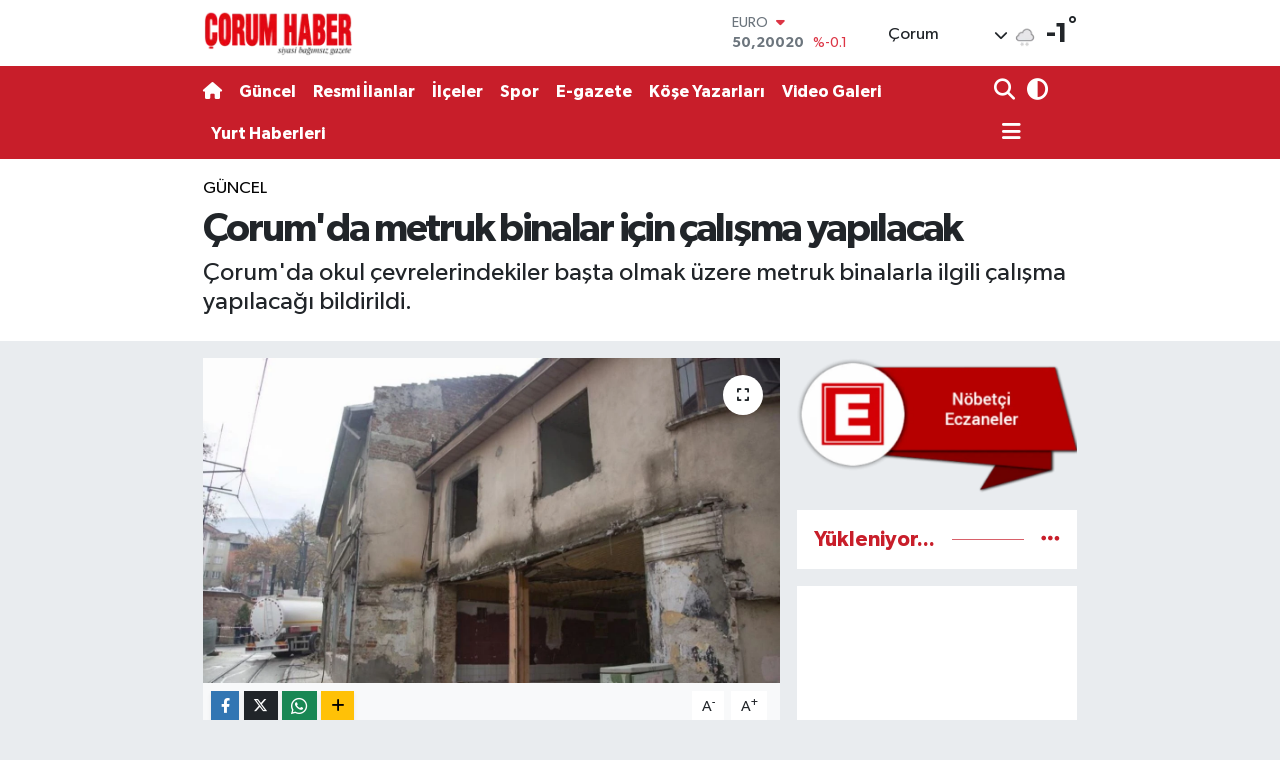

--- FILE ---
content_type: text/html;charset=UTF-8
request_url: https://www.corumhaber.net/corumda-metruk-binalar-icin-calisma-yapilacak
body_size: 21704
content:
<!DOCTYPE html>
<html lang="tr" data-theme="flow">
<head>
<link rel="dns-prefetch" href="//www.corumhaber.net">
<link rel="dns-prefetch" href="//corumhabernet.teimg.com">
<link rel="dns-prefetch" href="//static.tebilisim.com">
<link rel="dns-prefetch" href="//schema.org","@type":"NewsMediaOrganization","url":"www.corumhaber.net","name":"Çorum">
<link rel="dns-prefetch" href="//cdn.p.analitik.bik.gov.tr">
<link rel="dns-prefetch" href="//www.googletagmanager.com">
<link rel="dns-prefetch" href="//www.facebook.com">
<link rel="dns-prefetch" href="//www.twitter.com">
<link rel="dns-prefetch" href="//www.instagram.com">
<link rel="dns-prefetch" href="//www.linkedin.com">
<link rel="dns-prefetch" href="//www.youtube.com">
<link rel="dns-prefetch" href="//api.whatsapp.com">
<link rel="dns-prefetch" href="//x.com">
<link rel="dns-prefetch" href="//pinterest.com">
<link rel="dns-prefetch" href="//t.me">
<link rel="dns-prefetch" href="//www.corumeo.org.tr">
<link rel="dns-prefetch" href="//medya.ilan.gov.tr">
<link rel="dns-prefetch" href="//tebilisim.com">
<link rel="dns-prefetch" href="//facebook.com">
<link rel="dns-prefetch" href="//twitter.com">

    <meta charset="utf-8">
<title>Çorum&#039;da metruk binalar  için çalışma yapılacak - Çorum Haber Gazetesi</title>
<meta name="description" content="Çorum&#039;da okul çevrelerindekiler başta olmak üzere metruk binalarla ilgili çalışma yapılacağı bildirildi.">
<meta name="keywords" content="Çorum, metruk, bina, çalışma">
<link rel="canonical" href="https://www.corumhaber.net/corumda-metruk-binalar-icin-calisma-yapilacak">
<meta name="viewport" content="width=device-width,initial-scale=1">
<meta name="X-UA-Compatible" content="IE=edge">
<meta name="robots" content="max-image-preview:large">
<meta name="theme-color" content="#c81e2a">
<meta name="title" content="Çorum&#039;da metruk binalar  için çalışma yapılacak">
<meta name="articleSection" content="news">
<meta name="datePublished" content="2024-07-09T10:13:00+03:00">
<meta name="dateModified" content="2024-07-09T10:13:00+03:00">
<meta name="articleAuthor" content="Haber Merkezi">
<meta name="author" content="Haber Merkezi">
<link rel="amphtml" href="https://www.corumhaber.net/corumda-metruk-binalar-icin-calisma-yapilacak/amp">
<meta property="og:site_name" content="Çorum Haber Gazetesi">
<meta property="og:title" content="Çorum&#039;da metruk binalar  için çalışma yapılacak">
<meta property="og:description" content="Çorum&#039;da okul çevrelerindekiler başta olmak üzere metruk binalarla ilgili çalışma yapılacağı bildirildi.">
<meta property="og:url" content="https://www.corumhaber.net/corumda-metruk-binalar-icin-calisma-yapilacak">
<meta property="og:image" content="https://corumhabernet.teimg.com/corumhaber-net/uploads/2024/07/haber2023/3f5327c3-ffc0-4085-926f-fa49338e9ecf.jpg">
<meta property="og:type" content="article">
<meta property="og:article:published_time" content="2024-07-09T10:13:00+03:00">
<meta property="og:article:modified_time" content="2024-07-09T10:13:00+03:00">
<meta name="twitter:card" content="summary_large_image">
<meta name="twitter:site" content="@corumhaber19">
<meta name="twitter:title" content="Çorum&#039;da metruk binalar  için çalışma yapılacak">
<meta name="twitter:description" content="Çorum&#039;da okul çevrelerindekiler başta olmak üzere metruk binalarla ilgili çalışma yapılacağı bildirildi.">
<meta name="twitter:image" content="https://corumhabernet.teimg.com/corumhaber-net/uploads/2024/07/haber2023/3f5327c3-ffc0-4085-926f-fa49338e9ecf.jpg">
<meta name="twitter:url" content="https://www.corumhaber.net/corumda-metruk-binalar-icin-calisma-yapilacak">
<link rel="shortcut icon" type="image/x-icon" href="https://corumhabernet.teimg.com/corumhaber-net/uploads/2023/07/reklam/logo-001.png">
<link rel="manifest" href="https://www.corumhaber.net/manifest.json?v=6.6.4" />
<link rel="preload" href="https://static.tebilisim.com/flow/assets/css/font-awesome/fa-solid-900.woff2" as="font" type="font/woff2" crossorigin />
<link rel="preload" href="https://static.tebilisim.com/flow/assets/css/font-awesome/fa-brands-400.woff2" as="font" type="font/woff2" crossorigin />
<link rel="preload" href="https://static.tebilisim.com/flow/assets/css/weather-icons/font/weathericons-regular-webfont.woff2" as="font" type="font/woff2" crossorigin />
<link rel="preload" href="https://static.tebilisim.com/flow/vendor/te/fonts/gibson/Gibson-Bold.woff2" as="font" type="font/woff2" crossorigin />
<link rel="preload" href="https://static.tebilisim.com/flow/vendor/te/fonts/gibson/Gibson-BoldItalic.woff2" as="font" type="font/woff2" crossorigin />
<link rel="preload" href="https://static.tebilisim.com/flow/vendor/te/fonts/gibson/Gibson-Italic.woff2" as="font" type="font/woff2" crossorigin />
<link rel="preload" href="https://static.tebilisim.com/flow/vendor/te/fonts/gibson/Gibson-Light.woff2" as="font" type="font/woff2" crossorigin />
<link rel="preload" href="https://static.tebilisim.com/flow/vendor/te/fonts/gibson/Gibson-LightItalic.woff2" as="font" type="font/woff2" crossorigin />
<link rel="preload" href="https://static.tebilisim.com/flow/vendor/te/fonts/gibson/Gibson-SemiBold.woff2" as="font" type="font/woff2" crossorigin />
<link rel="preload" href="https://static.tebilisim.com/flow/vendor/te/fonts/gibson/Gibson-SemiBoldItalic.woff2" as="font" type="font/woff2" crossorigin />
<link rel="preload" href="https://static.tebilisim.com/flow/vendor/te/fonts/gibson/Gibson.woff2" as="font" type="font/woff2" crossorigin />


<link rel="preload" as="style" href="https://static.tebilisim.com/flow/vendor/te/fonts/gibson.css?v=6.6.4">
<link rel="stylesheet" href="https://static.tebilisim.com/flow/vendor/te/fonts/gibson.css?v=6.6.4">

<style>:root {
        --te-link-color: #333;
        --te-link-hover-color: #000;
        --te-font: "Gibson";
        --te-secondary-font: "Gibson";
        --te-h1-font-size: 40px;
        --te-color: #c81e2a;
        --te-hover-color: #c81e2a;
        --mm-ocd-width: 85%!important; /*  Mobil Menü Genişliği */
        --swiper-theme-color: var(--te-color)!important;
        --header-13-color: #ffc107;
    }</style><link rel="preload" as="style" href="https://static.tebilisim.com/flow/assets/vendor/bootstrap/css/bootstrap.min.css?v=6.6.4">
<link rel="stylesheet" href="https://static.tebilisim.com/flow/assets/vendor/bootstrap/css/bootstrap.min.css?v=6.6.4">
<link rel="preload" as="style" href="https://static.tebilisim.com/flow/assets/css/app6.6.4.min.css">
<link rel="stylesheet" href="https://static.tebilisim.com/flow/assets/css/app6.6.4.min.css">



<script type="application/ld+json">{"@context":"https:\/\/schema.org","@type":"WebSite","url":"https:\/\/www.corumhaber.net","potentialAction":{"@type":"SearchAction","target":"https:\/\/www.corumhaber.net\/arama?q={query}","query-input":"required name=query"}}</script>

<script type="application/ld+json">{"@context":"https://schema.org","@type":"NewsMediaOrganization","url":"https://www.corumhaber.net","name":"Çorum Haber","logo":"https://corumhabernet.teimg.com/corumhaber-net/images/banner/CH-01_1.png","sameAs":["https://www.facebook.com/corumhabergazetesi","https://www.twitter.com/corumhaber19","https://www.linkedin.com/in/corumhabergazetesi/","https://www.youtube.com/corumhaber","https://www.instagram.com/corumhabergazetesi"]}</script>

<script type="application/ld+json">{"@context":"https:\/\/schema.org","@graph":[{"@type":"SiteNavigationElement","name":"Ana Sayfa","url":"https:\/\/www.corumhaber.net","@id":"https:\/\/www.corumhaber.net"},{"@type":"SiteNavigationElement","name":"G\u00fcncel","url":"https:\/\/www.corumhaber.net\/guncel","@id":"https:\/\/www.corumhaber.net\/guncel"},{"@type":"SiteNavigationElement","name":"Spor","url":"https:\/\/www.corumhaber.net\/spor","@id":"https:\/\/www.corumhaber.net\/spor"},{"@type":"SiteNavigationElement","name":"Sa\u011fl\u0131k","url":"https:\/\/www.corumhaber.net\/saglik","@id":"https:\/\/www.corumhaber.net\/saglik"},{"@type":"SiteNavigationElement","name":"Resmi \u0130lanlar","url":"https:\/\/www.corumhaber.net\/resmi-ilanlar","@id":"https:\/\/www.corumhaber.net\/resmi-ilanlar"},{"@type":"SiteNavigationElement","name":"\u0130l\u00e7eler","url":"https:\/\/www.corumhaber.net\/ilceler","@id":"https:\/\/www.corumhaber.net\/ilceler"},{"@type":"SiteNavigationElement","name":"Ya\u015fam","url":"https:\/\/www.corumhaber.net\/yasam","@id":"https:\/\/www.corumhaber.net\/yasam"},{"@type":"SiteNavigationElement","name":"Yurttan Haberler","url":"https:\/\/www.corumhaber.net\/yurttan-haberler","@id":"https:\/\/www.corumhaber.net\/yurttan-haberler"},{"@type":"SiteNavigationElement","name":"Ekonomi","url":"https:\/\/www.corumhaber.net\/ekonomi","@id":"https:\/\/www.corumhaber.net\/ekonomi"},{"@type":"SiteNavigationElement","name":"K\u00fclt\u00fcr ve Sanat","url":"https:\/\/www.corumhaber.net\/kulturve-sanat","@id":"https:\/\/www.corumhaber.net\/kulturve-sanat"},{"@type":"SiteNavigationElement","name":"Bilim","url":"https:\/\/www.corumhaber.net\/bilim","@id":"https:\/\/www.corumhaber.net\/bilim"},{"@type":"SiteNavigationElement","name":"\u00c7evre","url":"https:\/\/www.corumhaber.net\/cevre","@id":"https:\/\/www.corumhaber.net\/cevre"},{"@type":"SiteNavigationElement","name":"Asayi\u015f","url":"https:\/\/www.corumhaber.net\/asayis-gundem","@id":"https:\/\/www.corumhaber.net\/asayis-gundem"},{"@type":"SiteNavigationElement","name":"Siyaset","url":"https:\/\/www.corumhaber.net\/siyaset","@id":"https:\/\/www.corumhaber.net\/siyaset"},{"@type":"SiteNavigationElement","name":"E\u011fitim","url":"https:\/\/www.corumhaber.net\/egitim","@id":"https:\/\/www.corumhaber.net\/egitim"},{"@type":"SiteNavigationElement","name":"-Haberin Mutfa\u011f\u0131-","url":"https:\/\/www.corumhaber.net\/haberin-mutfagi","@id":"https:\/\/www.corumhaber.net\/haberin-mutfagi"},{"@type":"SiteNavigationElement","name":"YAZILIKAYA","url":"https:\/\/www.corumhaber.net\/yazilikaya","@id":"https:\/\/www.corumhaber.net\/yazilikaya"},{"@type":"SiteNavigationElement","name":"\u0130leti\u015fim","url":"https:\/\/www.corumhaber.net\/iletisim","@id":"https:\/\/www.corumhaber.net\/iletisim"},{"@type":"SiteNavigationElement","name":"Gizlilik S\u00f6zle\u015fmesi","url":"https:\/\/www.corumhaber.net\/gizlilik-sozlesmesi","@id":"https:\/\/www.corumhaber.net\/gizlilik-sozlesmesi"},{"@type":"SiteNavigationElement","name":"Yazarlar","url":"https:\/\/www.corumhaber.net\/yazarlar","@id":"https:\/\/www.corumhaber.net\/yazarlar"},{"@type":"SiteNavigationElement","name":"Foto Galeri","url":"https:\/\/www.corumhaber.net\/foto-galeri","@id":"https:\/\/www.corumhaber.net\/foto-galeri"},{"@type":"SiteNavigationElement","name":"Video Galeri","url":"https:\/\/www.corumhaber.net\/video","@id":"https:\/\/www.corumhaber.net\/video"},{"@type":"SiteNavigationElement","name":"Biyografiler","url":"https:\/\/www.corumhaber.net\/biyografi","@id":"https:\/\/www.corumhaber.net\/biyografi"},{"@type":"SiteNavigationElement","name":"R\u00f6portajlar","url":"https:\/\/www.corumhaber.net\/roportaj","@id":"https:\/\/www.corumhaber.net\/roportaj"},{"@type":"SiteNavigationElement","name":"Anketler","url":"https:\/\/www.corumhaber.net\/anketler","@id":"https:\/\/www.corumhaber.net\/anketler"},{"@type":"SiteNavigationElement","name":"Kostinbrod Bug\u00fcn, Yar\u0131n ve 1 Haftal\u0131k Hava Durumu Tahmini","url":"https:\/\/www.corumhaber.net\/kostinbrod-hava-durumu","@id":"https:\/\/www.corumhaber.net\/kostinbrod-hava-durumu"},{"@type":"SiteNavigationElement","name":"Kostinbrod Namaz Vakitleri","url":"https:\/\/www.corumhaber.net\/kostinbrod-namaz-vakitleri","@id":"https:\/\/www.corumhaber.net\/kostinbrod-namaz-vakitleri"},{"@type":"SiteNavigationElement","name":"Puan Durumu ve Fikst\u00fcr","url":"https:\/\/www.corumhaber.net\/futbol\/st-super-lig-puan-durumu-ve-fikstur","@id":"https:\/\/www.corumhaber.net\/futbol\/st-super-lig-puan-durumu-ve-fikstur"}]}</script>

<script type="application/ld+json">{"@context":"https:\/\/schema.org","@type":"BreadcrumbList","itemListElement":[{"@type":"ListItem","position":1,"item":{"@type":"Thing","@id":"https:\/\/www.corumhaber.net","name":"Haberler"}}]}</script>
<script type="application/ld+json">{"@context":"https:\/\/schema.org","@type":"NewsArticle","headline":"\u00c7orum'da metruk binalar  i\u00e7in \u00e7al\u0131\u015fma yap\u0131lacak","articleSection":"G\u00fcncel","dateCreated":"2024-07-09T10:13:00+03:00","datePublished":"2024-07-09T10:13:00+03:00","dateModified":"2024-07-09T10:13:00+03:00","wordCount":113,"genre":"news","mainEntityOfPage":{"@type":"WebPage","@id":"https:\/\/www.corumhaber.net\/corumda-metruk-binalar-icin-calisma-yapilacak"},"articleBody":"<p>Valilikten yap\u0131lan yaz\u0131l\u0131 a\u00e7\u0131klamaya g\u00f6re, Vali Z\u00fclkif Da\u011fl\u0131 ba\u015fkanl\u0131\u011f\u0131nda ilgili kurumlar\u0131n temsilcilerinin kat\u0131l\u0131m\u0131yla metruk binalar\u0131n durumunun de\u011ferlendirildi\u011fi toplant\u0131 ger\u00e7ekle\u015ftirildi.<br \/>\r\nToplant\u0131da, kentteki metruk binalarla ilgili yap\u0131lacak \u00e7al\u0131\u015fmalar hakk\u0131nda planlama yap\u0131ld\u0131.<br \/>\r\nA\u00e7\u0131klamada ifadelerine yer verilen Vali Da\u011fl\u0131, hakk\u0131nda y\u0131k\u0131m karar\u0131 verilen metruk binalarla ilgili \u00c7orum Belediyesince, okul \u00e7evresindeki metruk yap\u0131larla ilgili ise \u00c7orum Belediyesinin yan\u0131 s\u0131ra \u0130l Milli E\u011fitim M\u00fcd\u00fcrl\u00fc\u011f\u00fc ve \u00c7evre, \u015eehircilik ve \u0130klim De\u011fi\u015fikli\u011fi M\u00fcd\u00fcrl\u00fc\u011f\u00fcnce ortak \u00e7al\u0131\u015fma y\u00fcr\u00fct\u00fclece\u011fini kaydetti.&nbsp;<\/p>\r\n\r\n<p><img alt=\"4A92926E E1B3 45E6 9803 4461B855D3Ea\" class=\"detail-photo img-fluid\" src=\"https:\/\/corumhabernet.teimg.com\/corumhaber-net\/uploads\/2024\/07\/haber2023\/4a92926e-e1b3-45e6-9803-4461b855d3ea.jpg\" \/><\/p>","description":"\u00c7orum'da okul \u00e7evrelerindekiler ba\u015fta olmak \u00fczere metruk binalarla ilgili \u00e7al\u0131\u015fma yap\u0131laca\u011f\u0131 bildirildi.","inLanguage":"tr-TR","keywords":["\u00c7orum","metruk","bina","\u00e7al\u0131\u015fma"],"image":{"@type":"ImageObject","url":"https:\/\/corumhabernet.teimg.com\/crop\/1280x720\/corumhaber-net\/uploads\/2024\/07\/haber2023\/3f5327c3-ffc0-4085-926f-fa49338e9ecf.jpg","width":"1280","height":"720","caption":"\u00c7orum'da metruk binalar  i\u00e7in \u00e7al\u0131\u015fma yap\u0131lacak"},"publishingPrinciples":"https:\/\/www.corumhaber.net\/gizlilik-sozlesmesi","isFamilyFriendly":"http:\/\/schema.org\/True","isAccessibleForFree":"http:\/\/schema.org\/True","publisher":{"@type":"Organization","name":"\u00c7orum Haber","image":"https:\/\/corumhabernet.teimg.com\/corumhaber-net\/images\/banner\/CH-01_1.png","logo":{"@type":"ImageObject","url":"https:\/\/corumhabernet.teimg.com\/corumhaber-net\/images\/banner\/CH-01_1.png","width":"640","height":"375"}},"author":{"@type":"Person","name":"Haber Merkezi","honorificPrefix":"","jobTitle":"","url":null}}</script>
<script data-cfasync="false" src="https://static.tebilisim.com/flow/assets/js/dark-mode.js?v=6.6.4"></script>




<script>!function(){var t=document.createElement("script");t.setAttribute("src",'https://cdn.p.analitik.bik.gov.tr/tracker'+(typeof Intl!=="undefined"?(typeof (Intl||"").PluralRules!=="undefined"?'1':typeof Promise!=="undefined"?'2':typeof MutationObserver!=='undefined'?'3':'4'):'4')+'.js'),t.setAttribute("data-website-id","6969afc5-f4fe-4078-b2e3-336e4f4a6388"),t.setAttribute("data-host-url",'//6969afc5-f4fe-4078-b2e3-336e4f4a6388.collector.p.analitik.bik.gov.tr'),document.head.appendChild(t)}();</script>
<style>
.mega-menu {z-index: 9999 !important;}
@media screen and (min-width: 1620px) {
    .container {width: 1280px!important; max-width: 1280px!important;}
    #ad_36 {margin-right: 15px !important;}
    #ad_9 {margin-left: 15px !important;}
}

@media screen and (min-width: 1325px) and (max-width: 1620px) {
    .container {width: 1100px!important; max-width: 1100px!important;}
    #ad_36 {margin-right: 100px !important;}
    #ad_9 {margin-left: 100px !important;}
}
@media screen and (min-width: 1295px) and (max-width: 1325px) {
    .container {width: 990px!important; max-width: 990px!important;}
    #ad_36 {margin-right: 165px !important;}
    #ad_9 {margin-left: 165px !important;}
}
@media screen and (min-width: 1200px) and (max-width: 1295px) {
    .container {width: 900px!important; max-width: 900px!important;}
    #ad_36 {margin-right: 210px !important;}
    #ad_9 {margin-left: 210px !important;}

}
</style><!-- Google tag (gtag.js) -->
<script async src="https://www.googletagmanager.com/gtag/js?id=UA-1326857-1"></script>
<script>
  window.dataLayer = window.dataLayer || [];
  function gtag(){dataLayer.push(arguments);}
  gtag('js', new Date());

  gtag('config', 'UA-1326857-1');
</script>



<script async data-cfasync="false"
	src="https://www.googletagmanager.com/gtag/js?id=G-EBG9ZZZ0H7"></script>
<script data-cfasync="false">
	window.dataLayer = window.dataLayer || [];
	  function gtag(){dataLayer.push(arguments);}
	  gtag('js', new Date());
	  gtag('config', 'G-EBG9ZZZ0H7');
</script>




</head>




<body class="d-flex flex-column min-vh-100">

    
    

    <header class="header-1">
    <nav class="top-header navbar navbar-expand-lg navbar-light shadow-sm bg-white py-1">
        <div class="container">
                            <a class="navbar-brand me-0" href="/" title="Çorum Haber Gazetesi">
                <img src="https://corumhabernet.teimg.com/corumhaber-net/images/banner/CH-01_1.png" alt="Çorum Haber Gazetesi" width="150" height="40" class="light-mode img-fluid flow-logo">
<img src="https://corumhabernet.teimg.com/corumhaber-net/uploads/2023/05/arsiv/logo.png" alt="Çorum Haber Gazetesi" width="150" height="40" class="dark-mode img-fluid flow-logo d-none">

            </a>
                                    <div class="header-widgets d-lg-flex justify-content-end align-items-center d-none">
                <div class="position-relative overflow-hidden" style="height: 40px;">
                    <!-- PİYASALAR -->
        <div class="newsticker mini">
        <ul class="newsticker__h4 list-unstyled text-secondary" data-header="1">
            <li class="newsticker__item col dolar">
                <div>DOLAR <span class="text-success"><i class="fa fa-caret-up ms-1"></i></span> </div>
                <div class="fw-bold mb-0 d-inline-block">43,27890</div>
                <span class="d-inline-block ms-2 text-success">%0.22</span>
            </li>
            <li class="newsticker__item col euro">
                <div>EURO <span class="text-danger"><i class="fa fa-caret-down ms-1"></i></span> </div>
                <div class="fw-bold mb-0 d-inline-block">50,20020</div><span
                    class="d-inline-block ms-2 text-danger">%-0.1</span>
            </li>
            <li class="newsticker__item col sterlin">
                <div>STERLİN <span class="text-danger"><i class="fa fa-caret-down ms-1"></i></span> </div>
                <div class="fw-bold mb-0 d-inline-block">57,91460</div><span
                    class="d-inline-block ms-2 text-danger">%-0.02</span>
            </li>
            <li class="newsticker__item col altin">
                <div>G.ALTIN <span class="text-success"><i class="fa fa-caret-minus ms-1"></i></span> </div>
                <div class="fw-bold mb-0 d-inline-block">6375,38000</div>
                <span class="d-inline-block ms-2 text-success">%0</span>
            </li>
            <li class="newsticker__item col bist">
                <div>BİST100 <span class="text-success"><i class="fa fa-caret-up ms-1"></i></span> </div>
                <div class="fw-bold mb-0 d-inline-block">12.669,00</div>
                <span class="d-inline-block ms-2 text-success">%170</span>
            </li>
            <li class="newsticker__item col btc">
                <div>BITCOIN <span class="text-danger"><i class="fa fa-caret-down ms-1"></i></span> </div>
                <div class="fw-bold mb-0 d-inline-block">95.268,21</div>
                <span class="d-inline-block ms-2 text-danger">%-0.07</span>
            </li>
        </ul>
    </div>
    

                </div>
                <div class="weather-top d-none d-lg-flex justify-content-between align-items-center ms-4 weather-widget mini">
                    <!-- HAVA DURUMU -->

<input type="hidden" name="widget_setting_weathercity" value="40.49982110,34.59862630" />

            <div class="weather mx-1">
            <div class="custom-selectbox " onclick="toggleDropdown(this)" style="width: 120px">
    <div class="d-flex justify-content-between align-items-center">
        <span style="">Çorum</span>
        <i class="fas fa-chevron-down" style="font-size: 14px"></i>
    </div>
    <ul class="bg-white text-dark overflow-widget" style="min-height: 100px; max-height: 300px">
                        <li>
            <a href="https://www.corumhaber.net/adana-hava-durumu" title="Adana Hava Durumu" class="text-dark">
                Adana
            </a>
        </li>
                        <li>
            <a href="https://www.corumhaber.net/adiyaman-hava-durumu" title="Adıyaman Hava Durumu" class="text-dark">
                Adıyaman
            </a>
        </li>
                        <li>
            <a href="https://www.corumhaber.net/afyonkarahisar-hava-durumu" title="Afyonkarahisar Hava Durumu" class="text-dark">
                Afyonkarahisar
            </a>
        </li>
                        <li>
            <a href="https://www.corumhaber.net/agri-hava-durumu" title="Ağrı Hava Durumu" class="text-dark">
                Ağrı
            </a>
        </li>
                        <li>
            <a href="https://www.corumhaber.net/aksaray-hava-durumu" title="Aksaray Hava Durumu" class="text-dark">
                Aksaray
            </a>
        </li>
                        <li>
            <a href="https://www.corumhaber.net/amasya-hava-durumu" title="Amasya Hava Durumu" class="text-dark">
                Amasya
            </a>
        </li>
                        <li>
            <a href="https://www.corumhaber.net/ankara-hava-durumu" title="Ankara Hava Durumu" class="text-dark">
                Ankara
            </a>
        </li>
                        <li>
            <a href="https://www.corumhaber.net/antalya-hava-durumu" title="Antalya Hava Durumu" class="text-dark">
                Antalya
            </a>
        </li>
                        <li>
            <a href="https://www.corumhaber.net/ardahan-hava-durumu" title="Ardahan Hava Durumu" class="text-dark">
                Ardahan
            </a>
        </li>
                        <li>
            <a href="https://www.corumhaber.net/artvin-hava-durumu" title="Artvin Hava Durumu" class="text-dark">
                Artvin
            </a>
        </li>
                        <li>
            <a href="https://www.corumhaber.net/aydin-hava-durumu" title="Aydın Hava Durumu" class="text-dark">
                Aydın
            </a>
        </li>
                        <li>
            <a href="https://www.corumhaber.net/balikesir-hava-durumu" title="Balıkesir Hava Durumu" class="text-dark">
                Balıkesir
            </a>
        </li>
                        <li>
            <a href="https://www.corumhaber.net/bartin-hava-durumu" title="Bartın Hava Durumu" class="text-dark">
                Bartın
            </a>
        </li>
                        <li>
            <a href="https://www.corumhaber.net/batman-hava-durumu" title="Batman Hava Durumu" class="text-dark">
                Batman
            </a>
        </li>
                        <li>
            <a href="https://www.corumhaber.net/bayburt-hava-durumu" title="Bayburt Hava Durumu" class="text-dark">
                Bayburt
            </a>
        </li>
                        <li>
            <a href="https://www.corumhaber.net/bilecik-hava-durumu" title="Bilecik Hava Durumu" class="text-dark">
                Bilecik
            </a>
        </li>
                        <li>
            <a href="https://www.corumhaber.net/bingol-hava-durumu" title="Bingöl Hava Durumu" class="text-dark">
                Bingöl
            </a>
        </li>
                        <li>
            <a href="https://www.corumhaber.net/bitlis-hava-durumu" title="Bitlis Hava Durumu" class="text-dark">
                Bitlis
            </a>
        </li>
                        <li>
            <a href="https://www.corumhaber.net/bolu-hava-durumu" title="Bolu Hava Durumu" class="text-dark">
                Bolu
            </a>
        </li>
                        <li>
            <a href="https://www.corumhaber.net/burdur-hava-durumu" title="Burdur Hava Durumu" class="text-dark">
                Burdur
            </a>
        </li>
                        <li>
            <a href="https://www.corumhaber.net/bursa-hava-durumu" title="Bursa Hava Durumu" class="text-dark">
                Bursa
            </a>
        </li>
                        <li>
            <a href="https://www.corumhaber.net/canakkale-hava-durumu" title="Çanakkale Hava Durumu" class="text-dark">
                Çanakkale
            </a>
        </li>
                        <li>
            <a href="https://www.corumhaber.net/cankiri-hava-durumu" title="Çankırı Hava Durumu" class="text-dark">
                Çankırı
            </a>
        </li>
                        <li>
            <a href="https://www.corumhaber.net/corum-hava-durumu" title="Çorum Hava Durumu" class="text-dark">
                Çorum
            </a>
        </li>
                        <li>
            <a href="https://www.corumhaber.net/denizli-hava-durumu" title="Denizli Hava Durumu" class="text-dark">
                Denizli
            </a>
        </li>
                        <li>
            <a href="https://www.corumhaber.net/diyarbakir-hava-durumu" title="Diyarbakır Hava Durumu" class="text-dark">
                Diyarbakır
            </a>
        </li>
                        <li>
            <a href="https://www.corumhaber.net/duzce-hava-durumu" title="Düzce Hava Durumu" class="text-dark">
                Düzce
            </a>
        </li>
                        <li>
            <a href="https://www.corumhaber.net/edirne-hava-durumu" title="Edirne Hava Durumu" class="text-dark">
                Edirne
            </a>
        </li>
                        <li>
            <a href="https://www.corumhaber.net/elazig-hava-durumu" title="Elazığ Hava Durumu" class="text-dark">
                Elazığ
            </a>
        </li>
                        <li>
            <a href="https://www.corumhaber.net/erzincan-hava-durumu" title="Erzincan Hava Durumu" class="text-dark">
                Erzincan
            </a>
        </li>
                        <li>
            <a href="https://www.corumhaber.net/erzurum-hava-durumu" title="Erzurum Hava Durumu" class="text-dark">
                Erzurum
            </a>
        </li>
                        <li>
            <a href="https://www.corumhaber.net/eskisehir-hava-durumu" title="Eskişehir Hava Durumu" class="text-dark">
                Eskişehir
            </a>
        </li>
                        <li>
            <a href="https://www.corumhaber.net/gaziantep-hava-durumu" title="Gaziantep Hava Durumu" class="text-dark">
                Gaziantep
            </a>
        </li>
                        <li>
            <a href="https://www.corumhaber.net/giresun-hava-durumu" title="Giresun Hava Durumu" class="text-dark">
                Giresun
            </a>
        </li>
                        <li>
            <a href="https://www.corumhaber.net/gumushane-hava-durumu" title="Gümüşhane Hava Durumu" class="text-dark">
                Gümüşhane
            </a>
        </li>
                        <li>
            <a href="https://www.corumhaber.net/hakkari-hava-durumu" title="Hakkâri Hava Durumu" class="text-dark">
                Hakkâri
            </a>
        </li>
                        <li>
            <a href="https://www.corumhaber.net/hatay-hava-durumu" title="Hatay Hava Durumu" class="text-dark">
                Hatay
            </a>
        </li>
                        <li>
            <a href="https://www.corumhaber.net/igdir-hava-durumu" title="Iğdır Hava Durumu" class="text-dark">
                Iğdır
            </a>
        </li>
                        <li>
            <a href="https://www.corumhaber.net/isparta-hava-durumu" title="Isparta Hava Durumu" class="text-dark">
                Isparta
            </a>
        </li>
                        <li>
            <a href="https://www.corumhaber.net/istanbul-hava-durumu" title="İstanbul Hava Durumu" class="text-dark">
                İstanbul
            </a>
        </li>
                        <li>
            <a href="https://www.corumhaber.net/izmir-hava-durumu" title="İzmir Hava Durumu" class="text-dark">
                İzmir
            </a>
        </li>
                        <li>
            <a href="https://www.corumhaber.net/kahramanmaras-hava-durumu" title="Kahramanmaraş Hava Durumu" class="text-dark">
                Kahramanmaraş
            </a>
        </li>
                        <li>
            <a href="https://www.corumhaber.net/karabuk-hava-durumu" title="Karabük Hava Durumu" class="text-dark">
                Karabük
            </a>
        </li>
                        <li>
            <a href="https://www.corumhaber.net/karaman-hava-durumu" title="Karaman Hava Durumu" class="text-dark">
                Karaman
            </a>
        </li>
                        <li>
            <a href="https://www.corumhaber.net/kars-hava-durumu" title="Kars Hava Durumu" class="text-dark">
                Kars
            </a>
        </li>
                        <li>
            <a href="https://www.corumhaber.net/kastamonu-hava-durumu" title="Kastamonu Hava Durumu" class="text-dark">
                Kastamonu
            </a>
        </li>
                        <li>
            <a href="https://www.corumhaber.net/kayseri-hava-durumu" title="Kayseri Hava Durumu" class="text-dark">
                Kayseri
            </a>
        </li>
                        <li>
            <a href="https://www.corumhaber.net/kilis-hava-durumu" title="Kilis Hava Durumu" class="text-dark">
                Kilis
            </a>
        </li>
                        <li>
            <a href="https://www.corumhaber.net/kirikkale-hava-durumu" title="Kırıkkale Hava Durumu" class="text-dark">
                Kırıkkale
            </a>
        </li>
                        <li>
            <a href="https://www.corumhaber.net/kirklareli-hava-durumu" title="Kırklareli Hava Durumu" class="text-dark">
                Kırklareli
            </a>
        </li>
                        <li>
            <a href="https://www.corumhaber.net/kirsehir-hava-durumu" title="Kırşehir Hava Durumu" class="text-dark">
                Kırşehir
            </a>
        </li>
                        <li>
            <a href="https://www.corumhaber.net/kocaeli-hava-durumu" title="Kocaeli Hava Durumu" class="text-dark">
                Kocaeli
            </a>
        </li>
                        <li>
            <a href="https://www.corumhaber.net/konya-hava-durumu" title="Konya Hava Durumu" class="text-dark">
                Konya
            </a>
        </li>
                        <li>
            <a href="https://www.corumhaber.net/kutahya-hava-durumu" title="Kütahya Hava Durumu" class="text-dark">
                Kütahya
            </a>
        </li>
                        <li>
            <a href="https://www.corumhaber.net/malatya-hava-durumu" title="Malatya Hava Durumu" class="text-dark">
                Malatya
            </a>
        </li>
                        <li>
            <a href="https://www.corumhaber.net/manisa-hava-durumu" title="Manisa Hava Durumu" class="text-dark">
                Manisa
            </a>
        </li>
                        <li>
            <a href="https://www.corumhaber.net/mardin-hava-durumu" title="Mardin Hava Durumu" class="text-dark">
                Mardin
            </a>
        </li>
                        <li>
            <a href="https://www.corumhaber.net/mersin-hava-durumu" title="Mersin Hava Durumu" class="text-dark">
                Mersin
            </a>
        </li>
                        <li>
            <a href="https://www.corumhaber.net/mugla-hava-durumu" title="Muğla Hava Durumu" class="text-dark">
                Muğla
            </a>
        </li>
                        <li>
            <a href="https://www.corumhaber.net/mus-hava-durumu" title="Muş Hava Durumu" class="text-dark">
                Muş
            </a>
        </li>
                        <li>
            <a href="https://www.corumhaber.net/nevsehir-hava-durumu" title="Nevşehir Hava Durumu" class="text-dark">
                Nevşehir
            </a>
        </li>
                        <li>
            <a href="https://www.corumhaber.net/nigde-hava-durumu" title="Niğde Hava Durumu" class="text-dark">
                Niğde
            </a>
        </li>
                        <li>
            <a href="https://www.corumhaber.net/ordu-hava-durumu" title="Ordu Hava Durumu" class="text-dark">
                Ordu
            </a>
        </li>
                        <li>
            <a href="https://www.corumhaber.net/osmaniye-hava-durumu" title="Osmaniye Hava Durumu" class="text-dark">
                Osmaniye
            </a>
        </li>
                        <li>
            <a href="https://www.corumhaber.net/rize-hava-durumu" title="Rize Hava Durumu" class="text-dark">
                Rize
            </a>
        </li>
                        <li>
            <a href="https://www.corumhaber.net/sakarya-hava-durumu" title="Sakarya Hava Durumu" class="text-dark">
                Sakarya
            </a>
        </li>
                        <li>
            <a href="https://www.corumhaber.net/samsun-hava-durumu" title="Samsun Hava Durumu" class="text-dark">
                Samsun
            </a>
        </li>
                        <li>
            <a href="https://www.corumhaber.net/sanliurfa-hava-durumu" title="Şanlıurfa Hava Durumu" class="text-dark">
                Şanlıurfa
            </a>
        </li>
                        <li>
            <a href="https://www.corumhaber.net/siirt-hava-durumu" title="Siirt Hava Durumu" class="text-dark">
                Siirt
            </a>
        </li>
                        <li>
            <a href="https://www.corumhaber.net/sinop-hava-durumu" title="Sinop Hava Durumu" class="text-dark">
                Sinop
            </a>
        </li>
                        <li>
            <a href="https://www.corumhaber.net/sivas-hava-durumu" title="Sivas Hava Durumu" class="text-dark">
                Sivas
            </a>
        </li>
                        <li>
            <a href="https://www.corumhaber.net/sirnak-hava-durumu" title="Şırnak Hava Durumu" class="text-dark">
                Şırnak
            </a>
        </li>
                        <li>
            <a href="https://www.corumhaber.net/tekirdag-hava-durumu" title="Tekirdağ Hava Durumu" class="text-dark">
                Tekirdağ
            </a>
        </li>
                        <li>
            <a href="https://www.corumhaber.net/tokat-hava-durumu" title="Tokat Hava Durumu" class="text-dark">
                Tokat
            </a>
        </li>
                        <li>
            <a href="https://www.corumhaber.net/trabzon-hava-durumu" title="Trabzon Hava Durumu" class="text-dark">
                Trabzon
            </a>
        </li>
                        <li>
            <a href="https://www.corumhaber.net/tunceli-hava-durumu" title="Tunceli Hava Durumu" class="text-dark">
                Tunceli
            </a>
        </li>
                        <li>
            <a href="https://www.corumhaber.net/usak-hava-durumu" title="Uşak Hava Durumu" class="text-dark">
                Uşak
            </a>
        </li>
                        <li>
            <a href="https://www.corumhaber.net/van-hava-durumu" title="Van Hava Durumu" class="text-dark">
                Van
            </a>
        </li>
                        <li>
            <a href="https://www.corumhaber.net/yalova-hava-durumu" title="Yalova Hava Durumu" class="text-dark">
                Yalova
            </a>
        </li>
                        <li>
            <a href="https://www.corumhaber.net/yozgat-hava-durumu" title="Yozgat Hava Durumu" class="text-dark">
                Yozgat
            </a>
        </li>
                        <li>
            <a href="https://www.corumhaber.net/zonguldak-hava-durumu" title="Zonguldak Hava Durumu" class="text-dark">
                Zonguldak
            </a>
        </li>
            </ul>
</div>

        </div>
        <div>
            <img src="//cdn.weatherapi.com/weather/64x64/night/338.png" class="condition" width="26" height="26" alt="-1" />
        </div>
        <div class="weather-degree h3 mb-0 lead ms-2" data-header="1">
            <span class="degree">-1</span><sup>°</sup>
        </div>
    
<div data-location='{"city":"TUXX0014"}' class="d-none"></div>


                </div>
            </div>
                        <ul class="nav d-lg-none px-2">
                <li class="nav-item dropdown ">
    <a href="#" class="me-2 " data-bs-toggle="dropdown" data-bs-display="static">
        <i class="fas fa-adjust fa-lg theme-icon-active"></i>
    </a>
    <ul class="dropdown-menu min-w-auto dropdown-menu-end shadow-none border-0 rounded-0">
        <li>
            <button type="button" class="dropdown-item d-flex align-items-center active" data-bs-theme-value="light">
                <i class="fa fa-sun me-1 mode-switch"></i>
                Açık
            </button>
        </li>
        <li>
            <button type="button" class="dropdown-item d-flex align-items-center" data-bs-theme-value="dark">
                <i class="fa fa-moon me-1 mode-switch"></i>
                Koyu
            </button>
        </li>
        <li>
            <button type="button" class="dropdown-item d-flex align-items-center" data-bs-theme-value="auto">
                <i class="fas fa-adjust me-1 mode-switch"></i>
                Sistem
            </button>
        </li>
    </ul>
</li>

                <li class="nav-item"><a href="/arama" class="me-2" title="Ara"><i class="fa fa-search fa-lg"></i></a></li>
                <li class="nav-item"><a href="#menu" title="Ana Menü"><i class="fa fa-bars fa-lg"></i></a></li>
            </ul>
        </div>
    </nav>
    <div class="main-menu navbar navbar-expand-lg d-none d-lg-block bg-gradient-te py-1">
        <div class="container">
            <ul  class="nav fw-semibold">
        <li class="nav-item   ">
        <a href="https://www.corumhaber.net/" class="nav-link text-white" target="_self" title=" "><i class="fa fa-home text-white mr-1"></i> </a>
        
    </li>
        <li class="nav-item   ">
        <a href="/guncel" class="nav-link text-white" target="_self" title="Güncel">Güncel</a>
        
    </li>
        <li class="nav-item   ">
        <a href="/resmi-ilanlar" class="nav-link text-white" target="_self" title="Resmi İlanlar">Resmi İlanlar</a>
        
    </li>
        <li class="nav-item   ">
        <a href="/ilceler" class="nav-link text-white" target="_self" title="İlçeler">İlçeler</a>
        
    </li>
        <li class="nav-item   ">
        <a href="/spor" class="nav-link text-white" target="_self" title="Spor">Spor</a>
        
    </li>
        <li class="nav-item   ">
        <a href="https://www.corumhaber.net/e-gazete" class="nav-link text-white" target="_blank" title="E-gazete">E-gazete</a>
        
    </li>
        <li class="nav-item   ">
        <a href="https://www.corumhaber.net/yazarlar" class="nav-link text-white" target="_blank" title="Köşe Yazarları">Köşe Yazarları</a>
        
    </li>
        <li class="nav-item   ">
        <a href="https://www.corumhaber.net/video" class="nav-link text-white" target="_blank" title="Video Galeri">Video Galeri</a>
        
    </li>
        <li class="nav-item   ">
        <a href="/yurttan-haberler" class="nav-link text-white" target="_self" title="Yurt Haberleri">Yurt Haberleri</a>
        
    </li>
    </ul>

            <ul class="navigation-menu nav d-flex align-items-center">

                <li class="nav-item">
                    <a href="/arama" class="nav-link pe-1 text-white" title="Ara">
                        <i class="fa fa-search fa-lg"></i>
                    </a>
                </li>

                <li class="nav-item dropdown ">
    <a href="#" class="nav-link pe-1 text-white " data-bs-toggle="dropdown" data-bs-display="static">
        <i class="fas fa-adjust fa-lg theme-icon-active"></i>
    </a>
    <ul class="dropdown-menu min-w-auto dropdown-menu-end shadow-none border-0 rounded-0">
        <li>
            <button type="button" class="dropdown-item d-flex align-items-center active" data-bs-theme-value="light">
                <i class="fa fa-sun me-1 mode-switch"></i>
                Açık
            </button>
        </li>
        <li>
            <button type="button" class="dropdown-item d-flex align-items-center" data-bs-theme-value="dark">
                <i class="fa fa-moon me-1 mode-switch"></i>
                Koyu
            </button>
        </li>
        <li>
            <button type="button" class="dropdown-item d-flex align-items-center" data-bs-theme-value="auto">
                <i class="fas fa-adjust me-1 mode-switch"></i>
                Sistem
            </button>
        </li>
    </ul>
</li>


                <li class="nav-item dropdown position-static">
                    <a class="nav-link pe-0 text-white" data-bs-toggle="dropdown" href="#" aria-haspopup="true" aria-expanded="false" title="Ana Menü">
                        <i class="fa fa-bars fa-lg"></i>
                    </a>
                    <div class="mega-menu dropdown-menu dropdown-menu-end text-capitalize shadow-lg border-0 rounded-0">

    <div class="row g-3 small p-3">

                <div class="col">
            <div class="extra-sections bg-light p-3 border">
                <a href="https://www.corumhaber.net/corum-nobetci-eczaneler" title="Nöbetçi Eczaneler" class="d-block border-bottom pb-2 mb-2" target="_self"><i class="fa-solid fa-capsules me-2"></i>Nöbetçi Eczaneler</a>
<a href="https://www.corumhaber.net/corum-hava-durumu" title="Hava Durumu" class="d-block border-bottom pb-2 mb-2" target="_self"><i class="fa-solid fa-cloud-sun me-2"></i>Hava Durumu</a>
<a href="https://www.corumhaber.net/corum-namaz-vakitleri" title="Namaz Vakitleri" class="d-block border-bottom pb-2 mb-2" target="_self"><i class="fa-solid fa-mosque me-2"></i>Namaz Vakitleri</a>
<a href="https://www.corumhaber.net/corum-trafik-durumu" title="Trafik Durumu" class="d-block border-bottom pb-2 mb-2" target="_self"><i class="fa-solid fa-car me-2"></i>Trafik Durumu</a>
<a href="https://www.corumhaber.net/futbol/super-lig-puan-durumu-ve-fikstur" title="Süper Lig Puan Durumu ve Fikstür" class="d-block border-bottom pb-2 mb-2" target="_self"><i class="fa-solid fa-chart-bar me-2"></i>Süper Lig Puan Durumu ve Fikstür</a>
<a href="https://www.corumhaber.net/tum-mansetler" title="Tüm Manşetler" class="d-block border-bottom pb-2 mb-2" target="_self"><i class="fa-solid fa-newspaper me-2"></i>Tüm Manşetler</a>
<a href="https://www.corumhaber.net/sondakika-haberleri" title="Son Dakika Haberleri" class="d-block border-bottom pb-2 mb-2" target="_self"><i class="fa-solid fa-bell me-2"></i>Son Dakika Haberleri</a>

            </div>
        </div>
        
        <div class="col">
        <a href="/alaca" class="d-block border-bottom  pb-2 mb-2" target="_self" title="Alaca">Alaca</a>
            <a href="/bayat" class="d-block border-bottom  pb-2 mb-2" target="_self" title="Bayat">Bayat</a>
            <a href="/bogazkale" class="d-block border-bottom  pb-2 mb-2" target="_self" title="Boğazkale">Boğazkale</a>
            <a href="/dodurga" class="d-block border-bottom  pb-2 mb-2" target="_self" title="Dodurga">Dodurga</a>
            <a href="/iskilip" class="d-block border-bottom  pb-2 mb-2" target="_self" title="İskilip">İskilip</a>
            <a href="/kargi" class="d-block border-bottom  pb-2 mb-2" target="_self" title="Kargı">Kargı</a>
            <a href="/lacin" class="d-block  pb-2 mb-2" target="_self" title="Laçin">Laçin</a>
        </div><div class="col">
            <a href="/mecitozu" class="d-block border-bottom  pb-2 mb-2" target="_self" title="Mecitözü">Mecitözü</a>
            <a href="/oguzlar" class="d-block border-bottom  pb-2 mb-2" target="_self" title="Oğuzlar">Oğuzlar</a>
            <a href="/ortakoy" class="d-block border-bottom  pb-2 mb-2" target="_self" title="Ortaköy">Ortaköy</a>
            <a href="/osmancik" class="d-block border-bottom  pb-2 mb-2" target="_self" title="Osmancık">Osmancık</a>
            <a href="/sungurlu" class="d-block border-bottom  pb-2 mb-2" target="_self" title="Sungurlu">Sungurlu</a>
            <a href="/ugurludag" class="d-block border-bottom  pb-2 mb-2" target="_self" title="Uğurludağ">Uğurludağ</a>
        </div>


    </div>

    <div class="p-3 bg-light">
                <a class="me-3"
            href="https://www.facebook.com/corumhabergazetesi" target="_blank" rel="nofollow noreferrer noopener"><i class="fab fa-facebook me-2 text-navy"></i> Facebook</a>
                        <a class="me-3"
            href="https://www.twitter.com/corumhaber19" target="_blank" rel="nofollow noreferrer noopener"><i class="fab fa-x-twitter "></i> Twitter</a>
                        <a class="me-3"
            href="https://www.instagram.com/corumhabergazetesi" target="_blank" rel="nofollow noreferrer noopener"><i class="fab fa-instagram me-2 text-magenta"></i> Instagram</a>
                        <a class="me-3"
            href="https://www.linkedin.com/in/corumhabergazetesi/" target="_blank" rel="nofollow noreferrer noopener"><i class="fab fa-linkedin me-2 text-navy"></i> Linkedin</a>
                        <a class="me-3"
            href="https://www.youtube.com/corumhaber" target="_blank" rel="nofollow noreferrer noopener"><i class="fab fa-youtube me-2 text-danger"></i> Youtube</a>
                                                <a class="" href="https://api.whatsapp.com/send?phone=90533 292 24 19" title="Whatsapp" rel="nofollow noreferrer noopener"><i
            class="fab fa-whatsapp me-2 text-navy"></i> WhatsApp İhbar Hattı</a>    </div>

    <div class="mega-menu-footer p-2 bg-te-color">
        <a class="dropdown-item text-white" href="/kunye" title="Künye / İletişim"><i class="fa fa-id-card me-2"></i> Künye / İletişim</a>
        <a class="dropdown-item text-white" href="/iletisim" title="Bize Ulaşın"><i class="fa fa-envelope me-2"></i> Bize Ulaşın</a>
        <a class="dropdown-item text-white" href="/rss-baglantilari" title="RSS Bağlantıları"><i class="fa fa-rss me-2"></i> RSS Bağlantıları</a>
        <a class="dropdown-item text-white" href="/member/login" title="Üyelik Girişi"><i class="fa fa-user me-2"></i> Üyelik Girişi</a>
    </div>


</div>

                </li>

            </ul>
        </div>
    </div>
    <ul  class="mobile-categories d-lg-none list-inline bg-white">
        <li class="list-inline-item">
        <a href="https://www.corumhaber.net/" class="text-dark" target="_self" title=" ">
        <i class="fa fa-home"></i>         
        </a>
    </li>
        <li class="list-inline-item">
        <a href="/guncel" class="text-dark" target="_self" title="Güncel">
                Güncel
        </a>
    </li>
        <li class="list-inline-item">
        <a href="/resmi-ilanlar" class="text-dark" target="_self" title="Resmi İlanlar">
                Resmi İlanlar
        </a>
    </li>
        <li class="list-inline-item">
        <a href="/ilceler" class="text-dark" target="_self" title="İlçeler">
                İlçeler
        </a>
    </li>
        <li class="list-inline-item">
        <a href="/spor" class="text-dark" target="_self" title="Spor">
                Spor
        </a>
    </li>
        <li class="list-inline-item">
        <a href="https://www.corumhaber.net/e-gazete" class="text-dark" target="_blank" title="E-gazete">
                E-gazete
        </a>
    </li>
        <li class="list-inline-item">
        <a href="https://www.corumhaber.net/yazarlar" class="text-dark" target="_blank" title="Köşe Yazarları">
                Köşe Yazarları
        </a>
    </li>
        <li class="list-inline-item">
        <a href="https://www.corumhaber.net/video" class="text-dark" target="_blank" title="Video Galeri">
                Video Galeri
        </a>
    </li>
        <li class="list-inline-item">
        <a href="/yurttan-haberler" class="text-dark" target="_self" title="Yurt Haberleri">
                Yurt Haberleri
        </a>
    </li>
    </ul>

</header>






<main class="single overflow-hidden" style="min-height: 300px">

    
    <div class="infinite" data-show-advert="1">

    

    <div class="infinite-item d-block" data-id="163648" data-category-id="1" data-reference="TE\Archive\Models\Archive" data-json-url="/service/json/featured-infinite.json">

        

        <div class="news-header py-3 bg-white">
            <div class="container">

                

                <div class="text-center text-lg-start">
                    <a href="https://www.corumhaber.net/guncel" target="_self" title="Güncel" style="color: #060606;" class="text-uppercase category">Güncel</a>
                </div>

                <h1 class="h2 fw-bold text-lg-start headline my-2 text-center" itemprop="headline">Çorum&#039;da metruk binalar  için çalışma yapılacak</h1>
                
                <h2 class="lead text-center text-lg-start text-dark description" itemprop="description">Çorum&#039;da okul çevrelerindekiler başta olmak üzere metruk binalarla ilgili çalışma yapılacağı bildirildi.</h2>
                
            </div>
        </div>


        <div class="container g-0 g-sm-4">

            <div class="news-section overflow-hidden mt-lg-3">
                <div class="row g-3">
                    <div class="col-lg-8">
                        <div class="card border-0 rounded-0 mb-3">

                            <div class="inner">
    <a href="https://corumhabernet.teimg.com/crop/1280x720/corumhaber-net/uploads/2024/07/haber2023/3f5327c3-ffc0-4085-926f-fa49338e9ecf.jpg" class="position-relative d-block" data-fancybox>
                        <div class="zoom-in-out m-3">
            <i class="fa fa-expand" style="font-size: 14px"></i>
        </div>
        <img class="img-fluid" src="https://corumhabernet.teimg.com/crop/1280x720/corumhaber-net/uploads/2024/07/haber2023/3f5327c3-ffc0-4085-926f-fa49338e9ecf.jpg" alt="Çorum&#039;da metruk binalar  için çalışma yapılacak" width="860" height="504" loading="eager" fetchpriority="high" decoding="async" style="width:100%; aspect-ratio: 860 / 504;" />
            </a>
</div>





                            <div class="share-area d-flex justify-content-between align-items-center bg-light p-2">

    <div class="mobile-share-button-container mb-2 d-block d-md-none">
    <button
        class="btn btn-primary btn-sm rounded-0 shadow-sm w-100"
        onclick="handleMobileShare(event, 'Çorum\&#039;da metruk binalar  için çalışma yapılacak', 'https://www.corumhaber.net/corumda-metruk-binalar-icin-calisma-yapilacak')"
        title="Paylaş"
    >
        <i class="fas fa-share-alt me-2"></i>Paylaş
    </button>
</div>

<div class="social-buttons-new d-none d-md-flex justify-content-between">
    <a
        href="https://www.facebook.com/sharer/sharer.php?u=https%3A%2F%2Fwww.corumhaber.net%2Fcorumda-metruk-binalar-icin-calisma-yapilacak"
        onclick="initiateDesktopShare(event, 'facebook')"
        class="btn btn-primary btn-sm rounded-0 shadow-sm me-1"
        title="Facebook'ta Paylaş"
        data-platform="facebook"
        data-share-url="https://www.corumhaber.net/corumda-metruk-binalar-icin-calisma-yapilacak"
        data-share-title="Çorum&#039;da metruk binalar  için çalışma yapılacak"
        rel="noreferrer nofollow noopener external"
    >
        <i class="fab fa-facebook-f"></i>
    </a>

    <a
        href="https://x.com/intent/tweet?url=https%3A%2F%2Fwww.corumhaber.net%2Fcorumda-metruk-binalar-icin-calisma-yapilacak&text=%C3%87orum%27da+metruk+binalar++i%C3%A7in+%C3%A7al%C4%B1%C5%9Fma+yap%C4%B1lacak"
        onclick="initiateDesktopShare(event, 'twitter')"
        class="btn btn-dark btn-sm rounded-0 shadow-sm me-1"
        title="X'de Paylaş"
        data-platform="twitter"
        data-share-url="https://www.corumhaber.net/corumda-metruk-binalar-icin-calisma-yapilacak"
        data-share-title="Çorum&#039;da metruk binalar  için çalışma yapılacak"
        rel="noreferrer nofollow noopener external"
    >
        <i class="fab fa-x-twitter text-white"></i>
    </a>

    <a
        href="https://api.whatsapp.com/send?text=%C3%87orum%27da+metruk+binalar++i%C3%A7in+%C3%A7al%C4%B1%C5%9Fma+yap%C4%B1lacak+-+https%3A%2F%2Fwww.corumhaber.net%2Fcorumda-metruk-binalar-icin-calisma-yapilacak"
        onclick="initiateDesktopShare(event, 'whatsapp')"
        class="btn btn-success btn-sm rounded-0 btn-whatsapp shadow-sm me-1"
        title="Whatsapp'ta Paylaş"
        data-platform="whatsapp"
        data-share-url="https://www.corumhaber.net/corumda-metruk-binalar-icin-calisma-yapilacak"
        data-share-title="Çorum&#039;da metruk binalar  için çalışma yapılacak"
        rel="noreferrer nofollow noopener external"
    >
        <i class="fab fa-whatsapp fa-lg"></i>
    </a>

    <div class="dropdown">
        <button class="dropdownButton btn btn-sm rounded-0 btn-warning border-none shadow-sm me-1" type="button" data-bs-toggle="dropdown" name="socialDropdownButton" title="Daha Fazla">
            <i id="icon" class="fa fa-plus"></i>
        </button>

        <ul class="dropdown-menu dropdown-menu-end border-0 rounded-1 shadow">
            <li>
                <a
                    href="https://www.linkedin.com/sharing/share-offsite/?url=https%3A%2F%2Fwww.corumhaber.net%2Fcorumda-metruk-binalar-icin-calisma-yapilacak"
                    class="dropdown-item"
                    onclick="initiateDesktopShare(event, 'linkedin')"
                    data-platform="linkedin"
                    data-share-url="https://www.corumhaber.net/corumda-metruk-binalar-icin-calisma-yapilacak"
                    data-share-title="Çorum&#039;da metruk binalar  için çalışma yapılacak"
                    rel="noreferrer nofollow noopener external"
                    title="Linkedin"
                >
                    <i class="fab fa-linkedin text-primary me-2"></i>Linkedin
                </a>
            </li>
            <li>
                <a
                    href="https://pinterest.com/pin/create/button/?url=https%3A%2F%2Fwww.corumhaber.net%2Fcorumda-metruk-binalar-icin-calisma-yapilacak&description=%C3%87orum%27da+metruk+binalar++i%C3%A7in+%C3%A7al%C4%B1%C5%9Fma+yap%C4%B1lacak&media="
                    class="dropdown-item"
                    onclick="initiateDesktopShare(event, 'pinterest')"
                    data-platform="pinterest"
                    data-share-url="https://www.corumhaber.net/corumda-metruk-binalar-icin-calisma-yapilacak"
                    data-share-title="Çorum&#039;da metruk binalar  için çalışma yapılacak"
                    rel="noreferrer nofollow noopener external"
                    title="Pinterest"
                >
                    <i class="fab fa-pinterest text-danger me-2"></i>Pinterest
                </a>
            </li>
            <li>
                <a
                    href="https://t.me/share/url?url=https%3A%2F%2Fwww.corumhaber.net%2Fcorumda-metruk-binalar-icin-calisma-yapilacak&text=%C3%87orum%27da+metruk+binalar++i%C3%A7in+%C3%A7al%C4%B1%C5%9Fma+yap%C4%B1lacak"
                    class="dropdown-item"
                    onclick="initiateDesktopShare(event, 'telegram')"
                    data-platform="telegram"
                    data-share-url="https://www.corumhaber.net/corumda-metruk-binalar-icin-calisma-yapilacak"
                    data-share-title="Çorum&#039;da metruk binalar  için çalışma yapılacak"
                    rel="noreferrer nofollow noopener external"
                    title="Telegram"
                >
                    <i class="fab fa-telegram-plane text-primary me-2"></i>Telegram
                </a>
            </li>
            <li class="border-0">
                <a class="dropdown-item" href="javascript:void(0)" onclick="printContent(event)" title="Yazdır">
                    <i class="fas fa-print text-dark me-2"></i>
                    Yazdır
                </a>
            </li>
            <li class="border-0">
                <a class="dropdown-item" href="javascript:void(0)" onclick="copyURL(event, 'https://www.corumhaber.net/corumda-metruk-binalar-icin-calisma-yapilacak')" rel="noreferrer nofollow noopener external" title="Bağlantıyı Kopyala">
                    <i class="fas fa-link text-dark me-2"></i>
                    Kopyala
                </a>
            </li>
        </ul>
    </div>
</div>

<script>
    var shareableModelId = 163648;
    var shareableModelClass = 'TE\\Archive\\Models\\Archive';

    function shareCount(id, model, platform, url) {
        fetch("https://www.corumhaber.net/sharecount", {
            method: 'POST',
            headers: {
                'Content-Type': 'application/json',
                'X-CSRF-TOKEN': document.querySelector('meta[name="csrf-token"]')?.getAttribute('content')
            },
            body: JSON.stringify({ id, model, platform, url })
        }).catch(err => console.error('Share count fetch error:', err));
    }

    function goSharePopup(url, title, width = 600, height = 400) {
        const left = (screen.width - width) / 2;
        const top = (screen.height - height) / 2;
        window.open(
            url,
            title,
            `width=${width},height=${height},left=${left},top=${top},resizable=yes,scrollbars=yes`
        );
    }

    async function handleMobileShare(event, title, url) {
        event.preventDefault();

        if (shareableModelId && shareableModelClass) {
            shareCount(shareableModelId, shareableModelClass, 'native_mobile_share', url);
        }

        const isAndroidWebView = navigator.userAgent.includes('Android') && !navigator.share;

        if (isAndroidWebView) {
            window.location.href = 'androidshare://paylas?title=' + encodeURIComponent(title) + '&url=' + encodeURIComponent(url);
            return;
        }

        if (navigator.share) {
            try {
                await navigator.share({ title: title, url: url });
            } catch (error) {
                if (error.name !== 'AbortError') {
                    console.error('Web Share API failed:', error);
                }
            }
        } else {
            alert("Bu cihaz paylaşımı desteklemiyor.");
        }
    }

    function initiateDesktopShare(event, platformOverride = null) {
        event.preventDefault();
        const anchor = event.currentTarget;
        const platform = platformOverride || anchor.dataset.platform;
        const webShareUrl = anchor.href;
        const contentUrl = anchor.dataset.shareUrl || webShareUrl;

        if (shareableModelId && shareableModelClass && platform) {
            shareCount(shareableModelId, shareableModelClass, platform, contentUrl);
        }

        goSharePopup(webShareUrl, platform ? platform.charAt(0).toUpperCase() + platform.slice(1) : "Share");
    }

    function copyURL(event, urlToCopy) {
        event.preventDefault();
        navigator.clipboard.writeText(urlToCopy).then(() => {
            alert('Bağlantı panoya kopyalandı!');
        }).catch(err => {
            console.error('Could not copy text: ', err);
            try {
                const textArea = document.createElement("textarea");
                textArea.value = urlToCopy;
                textArea.style.position = "fixed";
                document.body.appendChild(textArea);
                textArea.focus();
                textArea.select();
                document.execCommand('copy');
                document.body.removeChild(textArea);
                alert('Bağlantı panoya kopyalandı!');
            } catch (fallbackErr) {
                console.error('Fallback copy failed:', fallbackErr);
            }
        });
    }

    function printContent(event) {
        event.preventDefault();

        const triggerElement = event.currentTarget;
        const contextContainer = triggerElement.closest('.infinite-item') || document;

        const header      = contextContainer.querySelector('.post-header');
        const media       = contextContainer.querySelector('.news-section .col-lg-8 .inner, .news-section .col-lg-8 .ratio, .news-section .col-lg-8 iframe');
        const articleBody = contextContainer.querySelector('.article-text');

        if (!header && !media && !articleBody) {
            window.print();
            return;
        }

        let printHtml = '';
        
        if (header) {
            const titleEl = header.querySelector('h1');
            const descEl  = header.querySelector('.description, h2.lead');

            let cleanHeaderHtml = '<div class="printed-header">';
            if (titleEl) cleanHeaderHtml += titleEl.outerHTML;
            if (descEl)  cleanHeaderHtml += descEl.outerHTML;
            cleanHeaderHtml += '</div>';

            printHtml += cleanHeaderHtml;
        }

        if (media) {
            printHtml += media.outerHTML;
        }

        if (articleBody) {
            const articleClone = articleBody.cloneNode(true);
            articleClone.querySelectorAll('.post-flash').forEach(function (el) {
                el.parentNode.removeChild(el);
            });
            printHtml += articleClone.outerHTML;
        }
        const iframe = document.createElement('iframe');
        iframe.style.position = 'fixed';
        iframe.style.right = '0';
        iframe.style.bottom = '0';
        iframe.style.width = '0';
        iframe.style.height = '0';
        iframe.style.border = '0';
        document.body.appendChild(iframe);

        const frameWindow = iframe.contentWindow || iframe;
        const title = document.title || 'Yazdır';
        const headStyles = Array.from(document.querySelectorAll('link[rel="stylesheet"], style'))
            .map(el => el.outerHTML)
            .join('');

        iframe.onload = function () {
            try {
                frameWindow.focus();
                frameWindow.print();
            } finally {
                setTimeout(function () {
                    document.body.removeChild(iframe);
                }, 1000);
            }
        };

        const doc = frameWindow.document;
        doc.open();
        doc.write(`
            <!doctype html>
            <html lang="tr">
                <head>
<link rel="dns-prefetch" href="//www.corumhaber.net">
<link rel="dns-prefetch" href="//corumhabernet.teimg.com">
<link rel="dns-prefetch" href="//static.tebilisim.com">
<link rel="dns-prefetch" href="//schema.org","@type":"NewsMediaOrganization","url":"www.corumhaber.net","name":"Çorum">
<link rel="dns-prefetch" href="//cdn.p.analitik.bik.gov.tr">
<link rel="dns-prefetch" href="//www.googletagmanager.com">
<link rel="dns-prefetch" href="//www.facebook.com">
<link rel="dns-prefetch" href="//www.twitter.com">
<link rel="dns-prefetch" href="//www.instagram.com">
<link rel="dns-prefetch" href="//www.linkedin.com">
<link rel="dns-prefetch" href="//www.youtube.com">
<link rel="dns-prefetch" href="//api.whatsapp.com">
<link rel="dns-prefetch" href="//x.com">
<link rel="dns-prefetch" href="//pinterest.com">
<link rel="dns-prefetch" href="//t.me">
<link rel="dns-prefetch" href="//www.corumeo.org.tr">
<link rel="dns-prefetch" href="//medya.ilan.gov.tr">
<link rel="dns-prefetch" href="//tebilisim.com">
<link rel="dns-prefetch" href="//facebook.com">
<link rel="dns-prefetch" href="//twitter.com">
                    <meta charset="utf-8">
                    <title>${title}</title>
                    ${headStyles}
                    <style>
                        html, body {
                            margin: 0;
                            padding: 0;
                            background: #ffffff;
                        }
                        .printed-article {
                            margin: 0;
                            padding: 20px;
                            box-shadow: none;
                            background: #ffffff;
                        }
                    </style>
                </head>
                <body>
                    <div class="printed-article">
                        ${printHtml}
                    </div>
                </body>
            </html>
        `);
        doc.close();
    }

    var dropdownButton = document.querySelector('.dropdownButton');
    if (dropdownButton) {
        var icon = dropdownButton.querySelector('#icon');
        var parentDropdown = dropdownButton.closest('.dropdown');
        if (parentDropdown && icon) {
            parentDropdown.addEventListener('show.bs.dropdown', function () {
                icon.classList.remove('fa-plus');
                icon.classList.add('fa-minus');
            });
            parentDropdown.addEventListener('hide.bs.dropdown', function () {
                icon.classList.remove('fa-minus');
                icon.classList.add('fa-plus');
            });
        }
    }
</script>

    
        
        <div class="google-news share-are text-end">

            <a href="#" title="Metin boyutunu küçült" class="te-textDown btn btn-sm btn-white rounded-0 me-1">A<sup>-</sup></a>
            <a href="#" title="Metin boyutunu büyüt" class="te-textUp btn btn-sm btn-white rounded-0 me-1">A<sup>+</sup></a>

            
        </div>
        

    
</div>


                            <div class="row small p-2 meta-data border-bottom">
                                <div class="col-sm-12 small text-center text-sm-start">
                                                                            <span class="me-2"><i class="fa fa-user me-1"></i> <a href="/muhabir/18/haber-merkezi" title="Editör" target="_self">Haber Merkezi</a></span>
                                                                        <time class="me-3"><i class="fa fa-calendar me-1"></i> 09.07.2024 - 10:13</time>
                                                                                                            <span class="me-3"><i class="fa fa-eye me-1"></i> 994</span>
                                                                                                                                            </div>
                            </div>
                            <div class="article-text container-padding" data-text-id="163648" property="articleBody">
                                
                                <p>Valilikten yapılan yazılı açıklamaya göre, Vali Zülkif Dağlı başkanlığında ilgili kurumların temsilcilerinin katılımıyla metruk binaların durumunun değerlendirildiği toplantı gerçekleştirildi.<br />
Toplantıda, kentteki metruk binalarla ilgili yapılacak çalışmalar hakkında planlama yapıldı.<br />
Açıklamada ifadelerine yer verilen Vali Dağlı, hakkında yıkım kararı verilen metruk binalarla ilgili Çorum Belediyesince, okul çevresindeki metruk yapılarla ilgili ise Çorum Belediyesinin yanı sıra İl Milli Eğitim Müdürlüğü ve Çevre, Şehircilik ve İklim Değişikliği Müdürlüğünce ortak çalışma yürütüleceğini kaydetti.&nbsp;</p>

<p><img alt="4A92926E E1B3 45E6 9803 4461B855D3Ea" class="detail-photo img-fluid" src="https://corumhabernet.teimg.com/corumhaber-net/uploads/2024/07/haber2023/4a92926e-e1b3-45e6-9803-4461b855d3ea.jpg" /></p><div class="article-source py-3 small border-top ">
                        <span class="reporter-name"><strong>Muhabir: </strong>Haber Merkezi</span>
            </div>

                                                                
                            </div>

                                                        <div class="card-footer bg-light border-0">
                                                                <a href="https://www.corumhaber.net/haberleri/corum" title="Çorum" class="btn btn-sm btn-outline-secondary me-1 my-1" rel="nofollow">Çorum</a>
                                                                <a href="https://www.corumhaber.net/haberleri/metruk" title="metruk" class="btn btn-sm btn-outline-secondary me-1 my-1" rel="nofollow">Metruk</a>
                                                                <a href="https://www.corumhaber.net/haberleri/bina" title="bina" class="btn btn-sm btn-outline-secondary me-1 my-1" rel="nofollow">Bina</a>
                                                                <a href="https://www.corumhaber.net/haberleri/calisma" title="çalışma" class="btn btn-sm btn-outline-secondary me-1 my-1" rel="nofollow">Çalışma</a>
                                                            </div>
                            
                        </div>

                        <div class="editors-choice my-3">
        <div class="row g-2">
                                </div>
    </div>





                        <div class="author-box my-3 p-3 bg-white">
        <div class="d-flex">
            <div class="flex-shrink-0">
                <a href="/muhabir/18/haber-merkezi" title="Haber Merkezi">
                    <img class="img-fluid rounded-circle" width="96" height="96"
                        src="[data-uri]" loading="lazy"
                        alt="Haber Merkezi">
                </a>
            </div>
            <div class="flex-grow-1 align-self-center ms-3">
                <div class="text-dark small text-uppercase">Editör Hakkında</div>
                <div class="h4"><a href="/muhabir/18/haber-merkezi" title="Haber Merkezi">Haber Merkezi</a></div>
                <div class="text-secondary small show-all-text mb-2"></div>

                <div class="social-buttons d-flex justify-content-start">
                                            <a href="/cdn-cgi/l/email-protection#9ff0e6f0f3e6feeffeeddff8f2fef6f3b1fcf0f2" class="btn btn-outline-dark btn-sm me-1 rounded-1" title="E-Mail" target="_blank"><i class="fa fa-envelope"></i></a>
                                                                                                                                        </div>

            </div>
        </div>
    </div>





                        <div class="related-news my-3 bg-white p-3">
    <div class="section-title d-flex mb-3 align-items-center">
        <div class="h2 lead flex-shrink-1 text-te-color m-0 text-nowrap fw-bold">Bunlar da ilginizi çekebilir</div>
        <div class="flex-grow-1 title-line ms-3"></div>
    </div>
    <div class="row g-3">
                <div class="col-6 col-lg-4">
            <a href="/corum-icin-kalkinma-tuzagi-riski" title="Çorum için “kalkınma tuzağı” riski" target="_self">
                <img class="img-fluid" src="https://corumhabernet.teimg.com/crop/250x150/corumhaber-net/uploads/2026/01/2026/orkasifed-c.jpeg" width="860" height="504" alt="Çorum için “kalkınma tuzağı” riski"></a>
                <h3 class="h5 mt-1">
                    <a href="/corum-icin-kalkinma-tuzagi-riski" title="Çorum için “kalkınma tuzağı” riski" target="_self">Çorum için “kalkınma tuzağı” riski</a>
                </h3>
            </a>
        </div>
                <div class="col-6 col-lg-4">
            <a href="/ozgur-kilicin-babasi-ismet-kilicin-saglik-durumu-iyi" title="Özgür Kılıç’ın babası İsmet Kılıç’ın sağlık durumu iyi" target="_self">
                <img class="img-fluid" src="https://corumhabernet.teimg.com/crop/250x150/corumhaber-net/uploads/2026/01/2026/tahtasiz-ismet-kili.jpg" width="860" height="504" alt="Özgür Kılıç’ın babası İsmet Kılıç’ın sağlık durumu iyi"></a>
                <h3 class="h5 mt-1">
                    <a href="/ozgur-kilicin-babasi-ismet-kilicin-saglik-durumu-iyi" title="Özgür Kılıç’ın babası İsmet Kılıç’ın sağlık durumu iyi" target="_self">Özgür Kılıç’ın babası İsmet Kılıç’ın sağlık durumu iyi</a>
                </h3>
            </a>
        </div>
                <div class="col-6 col-lg-4">
            <a href="/zeynep-yarimca-turkiyenin-100-kadin-girisimcisi-arasinda" title="Zeynep Yarımca, Türkiye’nin  100 kadın girişimcisi arasında" target="_self">
                <img class="img-fluid" src="https://corumhabernet.teimg.com/crop/250x150/corumhaber-net/uploads/2026/01/2026/ewr35r34.jpg" width="860" height="504" alt="Zeynep Yarımca, Türkiye’nin  100 kadın girişimcisi arasında"></a>
                <h3 class="h5 mt-1">
                    <a href="/zeynep-yarimca-turkiyenin-100-kadin-girisimcisi-arasinda" title="Zeynep Yarımca, Türkiye’nin  100 kadın girişimcisi arasında" target="_self">Zeynep Yarımca, Türkiye’nin  100 kadın girişimcisi arasında</a>
                </h3>
            </a>
        </div>
                <div class="col-6 col-lg-4">
            <a href="/ali-erol-dikerden-mugla-valisi-idris-akbiyika-ziyaret" title="Ali Erol Diker’den Muğla Valisi İdris Akbıyık’a ziyaret" target="_self">
                <img class="img-fluid" src="https://corumhabernet.teimg.com/crop/250x150/corumhaber-net/uploads/2026/01/2026/mugla-valisi.jpeg" width="860" height="504" alt="Ali Erol Diker’den Muğla Valisi İdris Akbıyık’a ziyaret"></a>
                <h3 class="h5 mt-1">
                    <a href="/ali-erol-dikerden-mugla-valisi-idris-akbiyika-ziyaret" title="Ali Erol Diker’den Muğla Valisi İdris Akbıyık’a ziyaret" target="_self">Ali Erol Diker’den Muğla Valisi İdris Akbıyık’a ziyaret</a>
                </h3>
            </a>
        </div>
                <div class="col-6 col-lg-4">
            <a href="/ahlatcinin-bankasi-30-buyuksehirde-sube-acacak" title="Ahlatcı’nın bankası 30 büyükşehirde şube açacak" target="_self">
                <img class="img-fluid" src="https://corumhabernet.teimg.com/corumhaber-net/images/haberler/no_headline.png" width="860" height="504" alt="Ahlatcı’nın bankası 30 büyükşehirde şube açacak"></a>
                <h3 class="h5 mt-1">
                    <a href="/ahlatcinin-bankasi-30-buyuksehirde-sube-acacak" title="Ahlatcı’nın bankası 30 büyükşehirde şube açacak" target="_self">Ahlatcı’nın bankası 30 büyükşehirde şube açacak</a>
                </h3>
            </a>
        </div>
                <div class="col-6 col-lg-4">
            <a href="/muharrem-ezer-topraga-verildi" title="Muharrem Ezer toprağa verildi" target="_self">
                <img class="img-fluid" src="https://corumhabernet.teimg.com/crop/250x150/corumhaber-net/uploads/2026/01/2026/e-w-r34-r-e-w.jpg" width="860" height="504" alt="Muharrem Ezer toprağa verildi"></a>
                <h3 class="h5 mt-1">
                    <a href="/muharrem-ezer-topraga-verildi" title="Muharrem Ezer toprağa verildi" target="_self">Muharrem Ezer toprağa verildi</a>
                </h3>
            </a>
        </div>
            </div>
</div>


                        

                                                    <div id="comments" class="bg-white mb-3 p-3">

    
    <div>
        <div class="section-title d-flex mb-3 align-items-center">
            <div class="h2 lead flex-shrink-1 text-te-color m-0 text-nowrap fw-bold">Yorumlar </div>
            <div class="flex-grow-1 title-line ms-3"></div>
        </div>


        <form method="POST" action="https://www.corumhaber.net/comments/add" accept-charset="UTF-8" id="form_163648"><input name="_token" type="hidden" value="esKPqxGgPqg9MYWUPlJZcIs1MefkZA72RjF4xdS8">
        <div id="nova_honeypot_VYMfOcd0uX7MJAIi_wrap" style="display: none" aria-hidden="true">
        <input id="nova_honeypot_VYMfOcd0uX7MJAIi"
               name="nova_honeypot_VYMfOcd0uX7MJAIi"
               type="text"
               value=""
                              autocomplete="nope"
               tabindex="-1">
        <input name="valid_from"
               type="text"
               value="[base64]"
                              autocomplete="off"
               tabindex="-1">
    </div>
        <input name="reference_id" type="hidden" value="163648">
        <input name="reference_type" type="hidden" value="TE\Archive\Models\Archive">
        <input name="parent_id" type="hidden" value="0">


        <div class="form-row">
            <div class="form-group mb-3">
                <textarea class="form-control" rows="3" placeholder="Yorumlarınızı ve düşüncelerinizi bizimle paylaşın" required name="body" cols="50"></textarea>
            </div>
            <div class="form-group mb-3">
                <input class="form-control" placeholder="Adınız soyadınız" required name="name" type="text">
            </div>


            
            <div class="form-group mb-3">
                <button type="submit" class="btn btn-te-color add-comment" data-id="163648" data-reference="TE\Archive\Models\Archive">
                    <span class="spinner-border spinner-border-sm d-none"></span>
                    Gönder
                </button>
            </div>


        </div>

                <div class="alert alert-warning" role="alert">
            <small>Yorum yazarak <a href="https://www.corumhaber.net/topluluk-kurallari"  class="text-danger" target="_blank">topluluk kurallarımızı </a>
 kabul etmiş bulunuyor ve tüm sorumluluğu üstleniyorsunuz. Yazılan yorumlardan Çorum Haber Gazetesi hiçbir şekilde sorumlu tutulamaz.
            </small>
        </div>
        
        </form>

        <div id="comment-area" class="comment_read_163648" data-post-id="163648" data-model="TE\Archive\Models\Archive" data-action="/comments/list" ></div>

        
    </div>
</div>

                        

                    </div>
                    <div class="col-lg-4">
                        <!-- SECONDARY SIDEBAR -->
                        <div data-pagespeed="true"
    class="widget-advert mb-3 justify-content-center align-items-center text-center mx-auto overflow-hidden"
        >
                    <a href="https://www.corumeo.org.tr/nobetci-eczaneler" title="Reklam Bloğu" rel="nofollow" target="_blank">
                <img class="img-fluid " src="https://corumhabernet.teimg.com/corumhaber-net/uploads/2023/04/reklam/nobetci-eczaneler-1.png" alt="Reklam Bloğu"  >
            </a>
            </div>
    

<!-- LATEST POSTS -->
        <aside class="last-added-sidebar ajax mb-3 bg-white" data-widget-unique-key="son_haberler_8033" data-url="/service/json/latest.json" data-number-display="6">
        <div class="section-title d-flex p-3 align-items-center">
            <h2 class="lead flex-shrink-1 text-te-color m-0 fw-bold">
                <div class="loading">Yükleniyor...</div>
                <div class="title d-none">Son Haberler</div>
            </h2>
            <div class="flex-grow-1 title-line mx-3"></div>
            <div class="flex-shrink-1">
                <a href="https://www.corumhaber.net/sondakika-haberleri" title="Tümü" class="text-te-color"><i
                        class="fa fa-ellipsis-h fa-lg"></i></a>
            </div>
        </div>
        <div class="result overflow-widget" style="max-height: 625px">
        </div>
    </aside>
    <div class="mb-3 p-3 bg-white ">
        <iframe name="BIKADV" src="https://medya.ilan.gov.tr/widgets/ec985fe5-7e14-04f5-a859-17615a71caf6.html" width="100%" height="100%" frameborder="0" scrolling="no"></iframe>

</div>

                    </div>
                </div>
            </div>
        </div>

                <a href="" class="d-none pagination__next"></a>
            </div>

</div>


</main>


<footer class="mt-auto">

                    <footer class="mt-auto footer-3 pt-3">
    <div id="footer" class="bg-white">
        <div class="container">
            <div class="row align-items-center py-3 g-3">
                <div class="col-lg-4 text-center text-lg-start">
                    <div class="social-buttons">
                        <a class="btn-outline-primary text-center px-0 btn rounded-circle " rel="nofollow"
    href="https://www.facebook.com/corumhabergazetesi" target="_blank" title="Facebook">
    <i class="fab fa-facebook-f"></i>
</a>
<a class="btn-outline-dark text-center px-0 btn rounded-circle" rel="nofollow" href="https://www.twitter.com/corumhaber19" target="_blank" title="X">
    <i class="fab fa-x-twitter"></i>
</a>
<a class="btn-outline-purple text-center px-0 btn rounded-circle" rel="nofollow"
    href="https://www.instagram.com/corumhabergazetesi" target="_blank" title="Instagram">
    <i class="fab fa-instagram"></i>
</a>
<a class="btn-outline-primary text-center px-0 btn rounded-circle" rel="nofollow" href="https://www.linkedin.com/in/corumhabergazetesi/" target="_blank"
    title="LinkedIn">
    <i class="fab fa-linkedin-in"></i>
</a>
<a class="btn-outline-danger text-center px-0 btn rounded-circle" rel="nofollow"
    href="https://www.youtube.com/corumhaber" target="_blank" title="Youtube">
    <i class="fab fa-youtube"></i>
</a>
<a class="btn-outline-success text-center px-0 btn rounded-circle" rel="nofollow"
    href="https://api.whatsapp.com/send?phone=90533 292 24 19" title="Whatsapp"><i class="fab fa-whatsapp"></i></a>

                    </div>
                </div>
                <div class="col-lg-8 text-center text-lg-end">
                    <ul  class="list-inline small mb-0">
        <li class="list-inline-item  ">
        <a href="https://www.corumhaber.net/" class="" target="_self" title=" "><i class="fa fa-home text-te-color mr-1"></i> </a>
    </li>
        <li class="list-inline-item  ">
        <a href="/guncel" class="" target="_self" title="Güncel">Güncel</a>
    </li>
        <li class="list-inline-item  ">
        <a href="/resmi-ilanlar" class="" target="_self" title="Resmi İlanlar">Resmi İlanlar</a>
    </li>
        <li class="list-inline-item  ">
        <a href="/ilceler" class="" target="_self" title="İlçeler">İlçeler</a>
    </li>
        <li class="list-inline-item  ">
        <a href="/spor" class="" target="_self" title="Spor">Spor</a>
    </li>
        <li class="list-inline-item  ">
        <a href="https://www.corumhaber.net/e-gazete" class="" target="_blank" title="E-gazete">E-gazete</a>
    </li>
        <li class="list-inline-item  ">
        <a href="https://www.corumhaber.net/yazarlar" class="" target="_blank" title="Köşe Yazarları">Köşe Yazarları</a>
    </li>
        <li class="list-inline-item  ">
        <a href="https://www.corumhaber.net/video" class="" target="_blank" title="Video Galeri">Video Galeri</a>
    </li>
        <li class="list-inline-item  ">
        <a href="/yurttan-haberler" class="" target="_self" title="Yurt Haberleri">Yurt Haberleri</a>
    </li>
    </ul>

                </div>
            </div>
            <div class="logo-area text-center py-3 border-top">
                <a href="/" title="Çorum Haber Gazetesi" class="d-block mb-3">
                    <img src="https://corumhabernet.teimg.com/corumhaber-net/uploads/2023/05/arsiv/logo.png" alt="Çorum Haber Gazetesi" width="209" height="40" class="light-mode img-fluid flow-logo">
<img src="https://corumhabernet.teimg.com/corumhaber-net/uploads/2023/05/arsiv/logo.png" alt="Çorum Haber Gazetesi" width="150" height="40" class="dark-mode img-fluid flow-logo d-none">

                </a>
                <p class="small mb-0">corumhabernet, yepyeni temasıyla sizleri buluştururken, sadelik ve modernizmi bir araya getirdi.</p>
            </div>
                        <nav class="row g-3 my-3 small">
                <div class="col-6 col-lg-3"><a href="https://www.corumhaber.net/corum-nobetci-eczaneler" title="Nöbetçi Eczaneler" class="text-dark pb-2 border-bottom d-block" target="_self"><i class="fa-solid fa-capsules me-2 text-danger"></i>Nöbetçi Eczaneler</a></div>
<div class="col-6 col-lg-3"><a href="https://www.corumhaber.net/corum-hava-durumu" title="Hava Durumu" class="text-dark pb-2 border-bottom d-block" target="_self"><i class="fa-solid fa-cloud-sun me-2 text-danger"></i>Hava Durumu</a></div>
<div class="col-6 col-lg-3"><a href="https://www.corumhaber.net/corum-namaz-vakitleri" title="Namaz Vakitleri" class="text-dark pb-2 border-bottom d-block" target="_self"><i class="fa-solid fa-mosque me-2 text-danger"></i>Namaz Vakitleri</a></div>
<div class="col-6 col-lg-3"><a href="https://www.corumhaber.net/corum-trafik-durumu" title="Trafik Durumu" class="text-dark pb-2 border-bottom d-block" target="_self"><i class="fa-solid fa-car me-2 text-danger"></i>Trafik Durumu</a></div>
<div class="col-6 col-lg-3"><a href="https://www.corumhaber.net/futbol/super-lig-puan-durumu-ve-fikstur" title="Süper Lig Puan Durumu ve Fikstür" class="text-dark pb-2 border-bottom d-block" target="_self"><i class="fa-solid fa-chart-bar me-2 text-danger"></i>Süper Lig Puan Durumu ve Fikstür</a></div>
<div class="col-6 col-lg-3"><a href="https://www.corumhaber.net/tum-mansetler" title="Tüm Manşetler" class="text-dark pb-2 border-bottom d-block" target="_self"><i class="fa-solid fa-newspaper me-2 text-danger"></i>Tüm Manşetler</a></div>
<div class="col-6 col-lg-3"><a href="https://www.corumhaber.net/sondakika-haberleri" title="Son Dakika Haberleri" class="text-dark pb-2 border-bottom d-block" target="_self"><i class="fa-solid fa-bell me-2 text-danger"></i>Son Dakika Haberleri</a></div>
<div class="col-6 col-lg-3"><a href="https://www.corumhaber.net/arsiv" title="Haber Arşivi" class="text-dark pb-2 border-bottom d-block" target="_self"><i class="fa-solid fa-folder-open me-2 text-danger"></i>Haber Arşivi</a></div>

            </nav>
                    </div>
        <div class="mobile-apps text-center pb-3">
            
        </div>
    </div>
</footer>

<div class="copyright py-3 bg-gradient-te">
    <div class="container">
        <div class="row small align-items-center">
            <div class="col-lg-8 d-flex justify-content-evenly justify-content-lg-start align-items-center mb-3 mb-lg-0">
                <div class="footer-rss">
                    <a href="/rss" class="btn btn-light btn-sm me-3 text-nowrap" title="RSS" target="_self"><i class="fa fa-rss text-warning me-1"></i> RSS</a>
                </div>
                <div class="text-white text-center text-lg-start copyright-text">Copyright © 2023. Her hakkı saklıdır.</div>
            </div>
            <hr class="d-block d-lg-none">
            <div class="col-lg-4">
                <div class="text-white-50 text-center text-lg-end">
                    Haber Yazılımı: <a href="https://tebilisim.com/haber-yazilimi" target="_blank" class="text-white" title="haber yazılımı, haber sistemi, haber scripti">TE Bilişim</a>
                </div>
            </div>
        </div>
    </div>
</div>





        
    </footer>

    <a href="#" class="go-top mini-title">
        <i class="fa fa-long-arrow-up" aria-hidden="true"></i>
        <div class="text-uppercase">Üst</div>
    </a>

    <style>
        .go-top {
            position: fixed;
            background: var(--te-color);
            right: 1%;
            bottom: -100px;
            color: #fff;
            width: 40px;
            text-align: center;
            margin-left: -20px;
            padding-top: 10px;
            padding-bottom: 15px;
            border-radius: 100px;
            z-index: 50;
            opacity: 0;
            transition: .3s ease all;
        }

        /* Görünür hali */
        .go-top.show {
            opacity: 1;
            bottom: 10%;
        }
    </style>

    <script data-cfasync="false" src="/cdn-cgi/scripts/5c5dd728/cloudflare-static/email-decode.min.js"></script><script>
        // Scroll'a göre göster/gizle
    window.addEventListener('scroll', function () {
    const button = document.querySelector('.go-top');
    if (window.scrollY > window.innerHeight) {
        button.classList.add('show');
    } else {
        button.classList.remove('show');
    }
    });

    // Tıklanınca yukarı kaydır
    document.querySelector('.go-top').addEventListener('click', function (e) {
    e.preventDefault();
    window.scrollTo({ top: 0, behavior: 'smooth' });
    });
    </script>

    <nav id="mobile-menu" class="fw-bold">
    <ul>
        <li class="mobile-extra py-3 text-center border-bottom d-flex justify-content-evenly">
            <a href="https://facebook.com/corumhabergazetesi" class="p-1 btn btn-outline-navy text-navy" target="_blank" title="facebook" rel="nofollow noreferrer noopener"><i class="fab fa-facebook-f"></i></a>            <a href="https://twitter.com/corumhaber19" class="p-1 btn btn-outline-dark text-dark" target="_blank" title="twitter" rel="nofollow noreferrer noopener"><i class="fab fa-x-twitter"></i></a>            <a href="https://www.instagram.com/corumhabergazetesi" class="p-1 btn btn-outline-purple text-purple" target="_blank" title="instagram" rel="nofollow noreferrer noopener"><i class="fab fa-instagram"></i></a>            <a href="https://www.youtube.com/corumhaber" class="p-1 btn btn-outline-danger text-danger" target="_blank" title="youtube" rel="nofollow noreferrer noopener"><i class="fab fa-youtube"></i></a>            <a href="https://api.whatsapp.com/send?phone=90533 292 24 19" class="p-1 btn btn-outline-success text-success" target="_blank" title="Whatsapp" rel="nofollow noreferrer noopener"><i class="fab fa-whatsapp"></i></a>                                                <a href="https://www.linkedin.com/in/corumhabergazetesi/" class="p-1 btn btn-outline-navy text-navy" target="_blank" title="linkedin" rel="nofollow noreferrer noopener"><i class="fab fa-linkedin-in"></i></a>        </li>

        <li class="Selected"><a href="/" title="Ana Sayfa"><i class="fa fa-home me-2 text-te-color"></i>Ana Sayfa</a>
        </li>
        <li><span><i class="fa fa-folder me-2 text-te-color"></i>Kategoriler</span>
            <ul >
        <li>
        <a href="/guncel" target="_self" title="Güncel" class="">
            <i class="fa fa-angle-right me-2 text-te-color"></i>
            Güncel
        </a>
        
    </li>
        <li>
        <a href="/spor" target="_self" title="Spor" class="">
            <i class="fa fa-angle-right me-2 text-te-color"></i>
            Spor
        </a>
        
    </li>
        <li>
        <a href="/resmi-ilanlar" target="_self" title="Resmi İlanlar" class="">
            <i class="fa fa-angle-right me-2 text-te-color"></i>
            Resmi İlanlar
        </a>
        
    </li>
        <li>
        <a href="/alaca" target="_self" title="Alaca" class="">
            <i class="fa fa-angle-right me-2 text-te-color"></i>
            Alaca
        </a>
        
    </li>
        <li>
        <a href="/bayat" target="_self" title="Bayat" class="">
            <i class="fa fa-angle-right me-2 text-te-color"></i>
            Bayat
        </a>
        
    </li>
        <li>
        <a href="/bogazkale" target="_self" title="Boğazkale" class="">
            <i class="fa fa-angle-right me-2 text-te-color"></i>
            Boğazkale
        </a>
        
    </li>
        <li>
        <a href="/dodurga" target="_self" title="Dodurga" class="">
            <i class="fa fa-angle-right me-2 text-te-color"></i>
            Dodurga
        </a>
        
    </li>
        <li>
        <a href="/iskilip" target="_self" title="İskilip" class="">
            <i class="fa fa-angle-right me-2 text-te-color"></i>
            İskilip
        </a>
        
    </li>
        <li>
        <a href="/kargi" target="_self" title="Kargı" class="">
            <i class="fa fa-angle-right me-2 text-te-color"></i>
            Kargı
        </a>
        
    </li>
        <li>
        <a href="/lacin" target="_self" title="Laçin" class="">
            <i class="fa fa-angle-right me-2 text-te-color"></i>
            Laçin
        </a>
        
    </li>
        <li>
        <a href="/mecitozu" target="_self" title="Mecitözü" class="">
            <i class="fa fa-angle-right me-2 text-te-color"></i>
            Mecitözü
        </a>
        
    </li>
        <li>
        <a href="/oguzlar" target="_self" title="Oğuzlar" class="">
            <i class="fa fa-angle-right me-2 text-te-color"></i>
            Oğuzlar
        </a>
        
    </li>
        <li>
        <a href="/ortakoy" target="_self" title="Ortaköy" class="">
            <i class="fa fa-angle-right me-2 text-te-color"></i>
            Ortaköy
        </a>
        
    </li>
        <li>
        <a href="/osmancik" target="_self" title="Osmancık" class="">
            <i class="fa fa-angle-right me-2 text-te-color"></i>
            Osmancık
        </a>
        
    </li>
        <li>
        <a href="/sungurlu" target="_self" title="Sungurlu" class="">
            <i class="fa fa-angle-right me-2 text-te-color"></i>
            Sungurlu
        </a>
        
    </li>
        <li>
        <a href="/ugurludag" target="_self" title="Uğurludağ" class="">
            <i class="fa fa-angle-right me-2 text-te-color"></i>
            Uğurludağ
        </a>
        
    </li>
        <li>
        <a href="/saglik" target="_self" title="Sağlık" class="">
            <i class="fa fa-angle-right me-2 text-te-color"></i>
            Sağlık
        </a>
        
    </li>
    </ul>

        </li>
                <li><a href="/foto-galeri" title="Foto Galeri"><i class="fa fa-camera me-2 text-te-color"></i> Foto Galeri</a></li>
                        <li><a href="/video" title="Video"><i class="fa fa-video me-2 text-te-color"></i> Video</a></li>
                        <li><a href="/yazarlar"  title="Yazarlar"><i class="fa fa-pen-nib me-2 text-te-color"></i> Yazarlar</a></li>
                                        <li><a href="/roportaj"  title="Röportaj"><i class="fa fa-microphone me-2 text-te-color"></i> Röportaj</a></li>
                        <li><a href="/biyografi"  title="Biyografi"><i class="fa fa-users me-2 text-te-color"></i> Biyografi</a></li>
                        <li><a href="/anketler"  title="Anketler"><i class="fa fa-chart-bar me-2 text-te-color"></i> Anketler</a></li>
        
        <li><a href="/kunye" title="Künye"><i class="fa fa-id-card me-2 text-te-color"></i>Künye</a></li>
        <li><a href="/iletisim" title="İletişim"><i class="fa fa-envelope me-2  text-te-color"></i>İletişim</a></li>
                <li><span><i class="fa fa-folder me-2 text-te-color"></i>Servisler</span>
            <ul class="text-nowrap">
                <li><a href="https://www.corumhaber.net/corum-nobetci-eczaneler" title="Nöbetçi Eczaneler" target="_self"><i class="fa-solid fa-capsules me-2 text-te-color"></i>Nöbetçi Eczaneler</a></li>
<li><a href="https://www.corumhaber.net/corum-hava-durumu" title="Hava Durumu" target="_self"><i class="fa-solid fa-cloud-sun me-2 text-te-color"></i>Hava Durumu</a></li>
<li><a href="https://www.corumhaber.net/corum-namaz-vakitleri" title="Namaz Vakitleri" target="_self"><i class="fa-solid fa-mosque me-2 text-te-color"></i>Namaz Vakitleri</a></li>
<li><a href="https://www.corumhaber.net/corum-trafik-durumu" title="Trafik Durumu" target="_self"><i class="fa-solid fa-car me-2 text-te-color"></i>Trafik Durumu</a></li>
<li><a href="https://www.corumhaber.net/futbol/super-lig-puan-durumu-ve-fikstur" title="Süper Lig Puan Durumu ve Fikstür" target="_self"><i class="fa-solid fa-chart-bar me-2 text-te-color"></i>Süper Lig Puan Durumu ve Fikstür</a></li>
<li><a href="https://www.corumhaber.net/tum-mansetler" title="Tüm Manşetler" target="_self"><i class="fa-solid fa-newspaper me-2 text-te-color"></i>Tüm Manşetler</a></li>
<li><a href="https://www.corumhaber.net/sondakika-haberleri" title="Son Dakika Haberleri" target="_self"><i class="fa-solid fa-bell me-2 text-te-color"></i>Son Dakika Haberleri</a></li>
<li><a href="https://www.corumhaber.net/arsiv" title="Haber Arşivi" target="_self"><i class="fa-solid fa-folder-open me-2 text-te-color"></i>Haber Arşivi</a></li>

            </ul>
        </li>
            </ul>
    <a id="menu_close" title="Kapat" class="position-absolute" href="#"><i class="fa fa-times text-secondary"></i></a>
</nav>



    <!-- EXTERNAL LINK MODAL -->
<div class="modal fade" id="external-link" tabindex="-1" aria-labelledby="external-modal" aria-hidden="true" data-url="https://www.corumhaber.net">
    <div class="modal-dialog modal-dialog-centered">
        <div class="modal-content text-center rounded-0">
            <div class="modal-header">
                <img src="https://corumhabernet.teimg.com/corumhaber-net/images/banner/CH-01_1.png" alt="Çorum Haber Gazetesi" width="70px" height="40" class="light-mode img-fluid flow-logo">
                <a type="button" class="btn-close" data-bs-dismiss="modal" aria-label="Close"></a>
            </div>
            <div class="modal-body">
                <h3 class="modal-title fs-5" id="external-modal">Web sitemizden ayrılıyorsunuz</h3>
                <p class="text-danger external-url"></p>
                <p class="my-3">Bu bağlantı sizi <strong>https://www.corumhaber.net</strong> dışındaki bir siteye yönlendiriyor.</p>
            </div>
            <div class="modal-footer justify-content-center">
                <a class="btn rounded-0 btn-dark" id="stayBtn" data-bs-dismiss="modal">Sayfada Kal</a>
                <a class="btn rounded-0 btn-danger" id="continueBtn" data-bs-dismiss="modal">Devam Et</a>
            </div>
        </div>
    </div>
</div>

<script>
// External Link Modal
document.addEventListener('DOMContentLoaded', (event) => {
    const siteUrl = TE.setting.url;
    //const allowedDomain = siteUrl.replace(/(^\w+:|^)\/\//, '').replace(/^www\./, '');
    const thisDomain = siteUrl.replace(/(^\w+:|^)\/\//, '').replace(/^www\./, '');


    const allowedDomains = [thisDomain, 'tebilisim.com', 'teimg.com'];


    const modal = document.getElementById("external-link");
    const stayBtn = document.getElementById("stayBtn");
    const continueBtn = document.getElementById("continueBtn");
    let pendingUrl = '';

    $(document).on('click', '.article-text a', function (e) {
         if ($(this).data('template') === 'theme.flow::views.ajax-template.editors') {
            return;
        }
        const url = new URL(this.href);
        const linkHostname = url.hostname.replace(/^www\./, '');


        const isAllowedDomain = allowedDomains.some(domain => {
            return linkHostname === domain || linkHostname.endsWith(`.${domain}`);
        })

        //if (linkHostname !== allowedDomain) {
        if (!isAllowedDomain) {
            e.preventDefault();
            pendingUrl = this.href;
            document.querySelector('.external-url').innerHTML = this.href;
            var myModal = new bootstrap.Modal(document.getElementById('external-link'));
            myModal.show();
        }
    });

    stayBtn.addEventListener('click', () => {

    });

    continueBtn.addEventListener('click', () => {
        modal.style.display = "none";
        $('.modal-backdrop').remove();
        window.open(pendingUrl, '_blank');
    });
});
</script>


<script>
    // Tables include in table - responsive div
    document.addEventListener('DOMContentLoaded', function () {
        const tables = document.querySelectorAll('table');

        tables.forEach(table => {
            const div = document.createElement('div');
            div.classList.add('table-responsive');
            table.parentNode.insertBefore(div, table);
            div.appendChild(table);
        });
    });
</script>


    <link rel="stylesheet" href="https://www.corumhaber.net/vendor/te/plugins/advert/css/advert-public.css?v=6.6.4">
<link rel="stylesheet" href="https://www.corumhaber.net/vendor/te/packages/fancybox/jquery.fancybox.min.css?v=6.6.4">
<link rel="preload" as="script" href="https://static.tebilisim.com/flow/assets/vendor/jquery/jquery.min.js?v=6.6.4">
<link rel="preload" as="script" href="https://static.tebilisim.com/flow/assets/js/app6.6.4.min.js?v=6.6.4">

<script>
                var TE = TE || {};
                TE = {"setting":{"url":"https:\/\/www.corumhaber.net","theme":"flow","language":"tr","dark_mode":"1","fixed_menu":"1","show_hit":"1","logo":"https:\/\/corumhabernet.teimg.com\/corumhaber-net\/images\/banner\/CH-01_1.png","logo_dark":"https:\/\/corumhabernet.teimg.com\/corumhaber-net\/uploads\/2023\/05\/arsiv\/logo.png","image_alt_tag_as_title":"0","analytic_id":"G-EBG9ZZZ0H7"},"routes":[]};
            </script><script>
                    TE.routes.hit = "\/bigdata\/hit.json";
                </script><script>
                var Service = Service || {};
                Service = {"routes":{"url":"\/service"}};
                TE.lang = {"health_failed":"TE servis sunucusuna eri\u015filemiyor","title":"Servisler","weather":{"status":"Hava Durumu sayfalar\u0131 etkin","title":"Hava Durumu","widget_title":":city Hava Durumu","description":"%city% Hava Durumu, Bug\u00fcn, Yar\u0131n, 5 G\u00fcnl\u00fck %city% Hava Durumu Tahmini, %city% Haftal\u0131k ve Ayl\u0131k Hava Durumu De\u011ferleri"},"leagues":{"status":"Spor sayfalar\u0131 etkin","title":"Puan Durumu","description":"%league% puan durumu ve fikst\u00fcr sayfas\u0131nda s\u0131ralama, puanlar, ma\u00e7 detaylar\u0131, form grafikleri ve gelecekteki ma\u00e7 programlar\u0131na kolayca ula\u015fabilirsiniz.","teams":"Tak\u0131m","pl":"O","pts":"P","diff":"Av","show_all":"T\u00fcm\u00fc","hide":"Gizle","championsleague":"UEFA \u015eamp. Ligi","uefa":"UEFA Avr. Ligi","fall":"D\u00fc\u015fme Hatt\u0131","fixture":"Fikst\u00fcr","primary_league":"Varsay\u0131lan Lig","primary_league_note":"Futbol puan durumu ve fikst\u00fcr i\u00e7in varsay\u0131lan lig: <strong>:league<\/strong>"},"currencies":{"title":"Piyasalar","status":"D\u00f6viz \u00e7evirici sayfalar\u0131 etkin","description":":n :name Ka\u00e7 TL? Fiyat\u0131 ne kadar oldu? :n :name Ne Kadar Eder? :name fiyatlar\u0131 :sitename sitemizde. :name fiyatlar\u0131n\u0131n g\u00fcncel al\u0131\u015f sat\u0131\u015f bilgilerine bu sayfadan ula\u015fabilirsiniz","how_much_money":":n :parite Ka\u00e7 TL?","how_much_money_1":":parite Ka\u00e7 TL?","how_much_money_2":":n:parite Ne Kadar, Ka\u00e7 TL?","how_much_money_3":":n :parite Ka\u00e7 TL, Ne Kadar Eder?"},"prayertimes":{"status":"Namaz Vakitleri sayfalar\u0131 etkin","title":"Namaz Vakitleri","seo_title":":city Namaz Vakitleri","widget_title":":city Namaz Vakitleri","description":"%city% namaz vakitleri, %city% namaz vakti, ayl\u0131k namaz vakitleri, sabah, g\u00fcne\u015f,\u00f6\u011fle, ikindi, ak\u015fam ve yats\u0131 ezan vakti","monthly_prayertimes":":city Ayl\u0131k Namaz Vakitleri","imsakiye_simple_title":":city \u0130msakiye","imsakiye_title":":city Ramazan \u0130msakiyesi (:year)","imsakiye_description":":city imsakiye :year, :city imsakiyesi, :city iftar vakti, :city iftar saati, :city imsak vakti, :city imsak saati, :city iftara ne kadar kald\u0131?"},"social-counter":{"title":"Sosyal Medya Sayfalar\u0131m","description":""},"pharmacy":{"status":"N\u00f6bet\u00e7i Eczaneler sayfalar\u0131 etkin","title":"N\u00f6bet\u00e7i Eczaneler","widget_title":":city N\u00f6bet\u00e7i Eczaneler","description":"%state% %city% n\u00f6bet\u00e7i eczaneler,%city% n\u00f6bet\u00e7i eczaneleri,%city% bug\u00fcn a\u00e7\u0131k olan n\u00f6bet\u00e7i eczaneler, %state% %city% hangi eczane n\u00f6bet\u00e7i,%city% bug\u00fcn n\u00f6bet\u00e7i eczane hangisi","other_cities":":state Di\u011fer \u0130l\u00e7eler","route_to_this_location":"Yol Tarifi Al","note_1":"<strong>G\u00fcncel N\u00f6bet\u00e7i Eczaneler.<\/strong> Her eczane gece boyunca a\u00e7\u0131k olmayabilir, baz\u0131lar\u0131 sadece gerekti\u011finde a\u00e7\u0131k kalabilir veya beklenmedik durumlar nedeniyle n\u00f6bete gelemeyebilir. Bu nedenle, yola \u00e7\u0131kmadan \u00f6nce eczanenin a\u00e7\u0131k oldu\u011funu telefon arac\u0131l\u0131\u011f\u0131yla teyit etmeniz iyi bir fikir olacakt\u0131r."},"widget_google_trends":"Google Trend Haberler","widget_google_trends_note":"Ger\u00e7ek Zamanl\u0131 Arama Trendleri son 24 saat i\u00e7inde Google y\u00fczeylerinde trend olan ve ger\u00e7ek zamanl\u0131 olarak g\u00fcncellenen haberleri vurgular. Bu haberler, Google algoritmalar\u0131 taraf\u0131ndan belirlenen Bilgi Grafi\u011fi konular\u0131, Arama ilgi alanlar\u0131, trend olan YouTube videolar\u0131 ve\/veya Google Haberler makalelerinin derlemesinden olu\u015fur. Bu bilgiler size g\u00fcndem hakk\u0131nda fikir vererek daha sa\u011fl\u0131kl\u0131 i\u00e7erikler olu\u015fturman\u0131z\u0131 ama\u00e7lar.","traffic":{"status":"Trafik Durumu sayfalar\u0131 etkin","map":"Trafik Durumu","title":":city Trafik Yo\u011funluk Haritas\u0131","description":"%city% ili trafik yo\u011funlu\u011fu, %city% trafik durumu, %city% trafik bilgisi, %city% yol durumu","default_content":""},"google_trends_categories":{"all":"T\u00fcm kategoriler","business":"\u0130\u015f","entertainment":"E\u011flence","top_stories":"En \u00e7ok okunan haberler","medical":"Sa\u011fl\u0131k","sport":"Spor","science":"Bilim\/Teknoloji"},"static_page_description":":page Sayfas\u0131 \u0130\u00e7in \u00d6zel Meta Description","static_page_content":":page Sayfas\u0131 \u0130\u00e7in \u00d6zel \u0130\u00e7erik","postal_code":{"status":"Posta kodu sayfalar\u0131 etkin","title":":city Posta Kodu","description":"%city% posta kodu nedir? %city% posta kodu ka\u00e7? %city% posta kodu \u00f6\u011frenme ve sorgulama"},"currency-exchanger":{"title":"D\u00f6viz & Alt\u0131n Hesaplay\u0131c\u0131"}};
            </script><script>
            TE.slug = {"reference_id":163648,"reference_type":"TE\\Archive\\Models\\Archive"};
        </script><script src="https://static.tebilisim.com/flow/assets/vendor/jquery/jquery.min.js?v=6.6.4"></script>
<script defer="defer" src="https://static.tebilisim.com/flow/assets/js/app6.6.4.min.js?v=6.6.4"></script>
<script defer="defer" src="https://www.corumhaber.net/vendor/te/plugins/advert/js/advert-public.js?v=6.6.4"></script>
<script src="https://www.corumhaber.net/vendor/te/js/hit.js?v=6.6.4"></script>
<script defer="defer" async="async" src="https://www.corumhaber.net/vendor/te/js/member.meta.js?v=6.6.4"></script>
<script defer="defer" async="async" data-cfasync="false" src="https://www.corumhaber.net/vendor/te/js/infinite.js?v=6.6.4"></script>
<script defer="defer" src="https://www.corumhaber.net/vendor/te/js/app_modules/theme-public.js?v=6.6.4"></script>
<script defer="defer" async="async" src="https://www.corumhaber.net/vendor/te/plugins/blog/js/blog-public.js?v=6.6.4"></script>
<script defer="defer" async="async" src="https://www.corumhaber.net/vendor/te/plugins/comments/js/comments.js?v=6.6.4"></script>
<script defer="defer" async="async" src="https://www.corumhaber.net/vendor/te/packages/moment/min/moment.min.js?v=6.6.4"></script>
<script defer="defer" async="async" src="https://www.corumhaber.net/vendor/te/plugins/service/js/service.js?v=6.6.4"></script>
<script defer="defer" async="async" src="https://www.corumhaber.net/vendor/te/packages/fancybox/jquery.fancybox.min.js"></script>


<style>.author-box { display:none; }.bik-ilan-detay .article-text p {font-size:10pt!important;}</style>
<div data-pagespeed="true"><script>
document.addEventListener("DOMContentLoaded", function () {
  document.querySelectorAll(".ilan_id span.fw-bold").forEach(function (el) {
    // Sadece baştaki "Basın No" ifadesini "Basın no" yap
    el.textContent = el.textContent.replace(/^Basın No\b/, "Basın no");
  });
});
</script></div>
                        <script>
                        $(document).ready(function(){
                            if(!/Android|webOS|iPhone|iPad|iPod|BlackBerry|IEMobile|Opera Mini/i.test(navigator.userAgent)) {
                                $("a[target=_self]").attr("target", "_blank");

                                // swiper open new tab
                                document.querySelectorAll(".swiper a").forEach(function(anchor) {
                                    anchor.addEventListener("click", function(event) {
                                        event.preventDefault();
                                        event.stopImmediatePropagation();
                                        window.open(anchor.href, "_blank");
                                    });
                                });
                                // swiper pagination bullet open new tab
                                document.querySelectorAll(".swiper-pagination-bullet").forEach(function(bullet) {
                                    bullet.addEventListener("click", function(e) {
                                        e.preventDefault();
                                        e.stopImmediatePropagation();
                                        const url = bullet.getAttribute("data-link");
                                        if (url) {
                                        window.open(url, "_blank");
                                        }
                                    });
                                });
                            }
                        });
                        </script>

    
<script>
(function () {
    const header         = document.querySelector("header");
    const pageHeader     = document.querySelector(".page-header");
    const subCategories  = document.querySelector(".sub-categories");
    const adTop          = document.querySelector("#ad_152");

    let headerHeight = 0;

    if (header) headerHeight += header.offsetHeight;
    if (pageHeader) headerHeight += pageHeader.offsetHeight;
    if (subCategories) headerHeight += subCategories.offsetHeight;
    if (adTop) headerHeight += adTop.offsetHeight + 33;

    const css = `#ad_36, #ad_9 { top: ${headerHeight}px !important; }`;
    const style = document.createElement("style");
    style.id = "adFixEarly";
    style.textContent = css;

    document.head.appendChild(style);
})();
</script>
<div id="ad_36" data-channel="36" data-advert="temedya" data-rotation="120" class="d-none d-sm-flex flex-column align-items-center justify-content-start text-center mx-auto overflow-hidden my-3 overflow-hidden" data-affix="0" style="width: 160px;height: 600px;" data-width="160" data-height="600"></div><div id="ad_9" data-channel="9" data-advert="temedya" data-rotation="120" class="d-none d-sm-flex flex-column align-items-center justify-content-start text-center mx-auto overflow-hidden my-3 overflow-hidden" data-affix="0" style="width: 160px;height: 600px;" data-width="160" data-height="600"></div>

    <script>
    document.addEventListener('DOMContentLoaded', function() {
        var menuElement = document.querySelector('#mobile-menu');
        var menuTriggers = document.querySelectorAll('a[href="#menu"]'); // Birden fazla tetikleyici iÃ§in
        var menuClose = document.querySelector('#mobile-menu #menu_close');

        var locale = "tr";
        var menuTitle = (locale === 'tr') ? 'MENÜ' : 'MENU';

        if (menuElement && menuTriggers.length > 0 && menuClose) {
            var menu = new MmenuLight(menuElement, 'all');
            var navigator = menu.navigation({
                // selectedClass: 'Selected',
                slidingSubmenus: true,
                // theme: 'dark',
                title: menuTitle
            });
            var drawer = menu.offcanvas({
                position: 'left'
            });

            // Menü aÃ§ma
            menuTriggers.forEach(function(trigger) {
                trigger.addEventListener('click', function(evnt) {
                    evnt.preventDefault();
                    drawer.open();
                });
            });

            // Menü kapama
            menuClose.addEventListener('click', function(event) {
                event.preventDefault();
                drawer.close();
            });
        }
    });
</script>

    <script defer src="https://static.cloudflareinsights.com/beacon.min.js/vcd15cbe7772f49c399c6a5babf22c1241717689176015" integrity="sha512-ZpsOmlRQV6y907TI0dKBHq9Md29nnaEIPlkf84rnaERnq6zvWvPUqr2ft8M1aS28oN72PdrCzSjY4U6VaAw1EQ==" data-cf-beacon='{"version":"2024.11.0","token":"d2439bd4103f44b1a793aeb9b29001e0","r":1,"server_timing":{"name":{"cfCacheStatus":true,"cfEdge":true,"cfExtPri":true,"cfL4":true,"cfOrigin":true,"cfSpeedBrain":true},"location_startswith":null}}' crossorigin="anonymous"></script>
</body>
</html>



